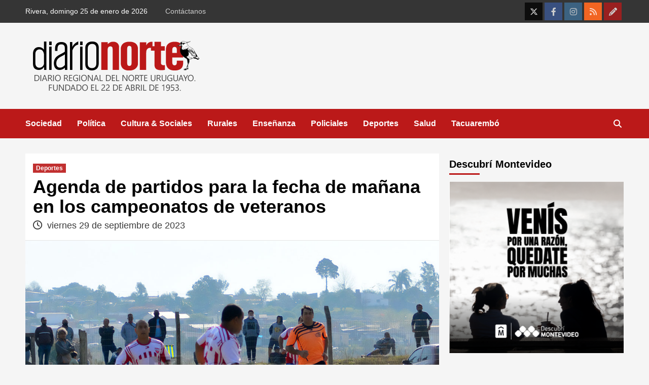

--- FILE ---
content_type: text/html; charset=UTF-8
request_url: https://diarionorte.com.uy/deportes/agenda-de-partidos-para-la-fecha-de-manana-en-los-campeonatos-de-veteranos-69225.html
body_size: 27666
content:
<!doctype html><html lang="es" itemscope itemtype="https://schema.org/BlogPosting"><head><script data-no-optimize="1">var litespeed_docref=sessionStorage.getItem("litespeed_docref");litespeed_docref&&(Object.defineProperty(document,"referrer",{get:function(){return litespeed_docref}}),sessionStorage.removeItem("litespeed_docref"));</script> <meta charset="UTF-8"><meta name="viewport" content="width=device-width, initial-scale=1"><link rel="profile" href="https://gmpg.org/xfn/11"><title>Agenda de partidos para la fecha de mañana en los campeonatos de veteranos &#8211; Diario NORTE</title><meta name='robots' content='max-image-preview:large' /><link rel='dns-prefetch' href='//www.googletagmanager.com' /><link rel='dns-prefetch' href='//fonts.googleapis.com' /><link rel='dns-prefetch' href='//use.fontawesome.com' /><link rel='dns-prefetch' href='//pagead2.googlesyndication.com' /><link rel='dns-prefetch' href='//fundingchoicesmessages.google.com' /><link rel="alternate" title="oEmbed (JSON)" type="application/json+oembed" href="https://diarionorte.com.uy/wp-json/oembed/1.0/embed?url=https%3A%2F%2Fdiarionorte.com.uy%2Fdeportes%2Fagenda-de-partidos-para-la-fecha-de-manana-en-los-campeonatos-de-veteranos-69225.html" /><link rel="alternate" title="oEmbed (XML)" type="text/xml+oembed" href="https://diarionorte.com.uy/wp-json/oembed/1.0/embed?url=https%3A%2F%2Fdiarionorte.com.uy%2Fdeportes%2Fagenda-de-partidos-para-la-fecha-de-manana-en-los-campeonatos-de-veteranos-69225.html&#038;format=xml" /><style id='wp-img-auto-sizes-contain-inline-css' type='text/css'>img:is([sizes=auto i],[sizes^="auto," i]){contain-intrinsic-size:3000px 1500px}
/*# sourceURL=wp-img-auto-sizes-contain-inline-css */</style><link data-optimized="2" rel="stylesheet" href="https://diarionorte.com.uy/wp-content/litespeed/css/63c8760a72dcbf9caeabb376b8bfee00.css?ver=a4804" /><style id='global-styles-inline-css' type='text/css'>:root{--wp--preset--aspect-ratio--square: 1;--wp--preset--aspect-ratio--4-3: 4/3;--wp--preset--aspect-ratio--3-4: 3/4;--wp--preset--aspect-ratio--3-2: 3/2;--wp--preset--aspect-ratio--2-3: 2/3;--wp--preset--aspect-ratio--16-9: 16/9;--wp--preset--aspect-ratio--9-16: 9/16;--wp--preset--color--black: #000000;--wp--preset--color--cyan-bluish-gray: #abb8c3;--wp--preset--color--white: #ffffff;--wp--preset--color--pale-pink: #f78da7;--wp--preset--color--vivid-red: #cf2e2e;--wp--preset--color--luminous-vivid-orange: #ff6900;--wp--preset--color--luminous-vivid-amber: #fcb900;--wp--preset--color--light-green-cyan: #7bdcb5;--wp--preset--color--vivid-green-cyan: #00d084;--wp--preset--color--pale-cyan-blue: #8ed1fc;--wp--preset--color--vivid-cyan-blue: #0693e3;--wp--preset--color--vivid-purple: #9b51e0;--wp--preset--gradient--vivid-cyan-blue-to-vivid-purple: linear-gradient(135deg,rgb(6,147,227) 0%,rgb(155,81,224) 100%);--wp--preset--gradient--light-green-cyan-to-vivid-green-cyan: linear-gradient(135deg,rgb(122,220,180) 0%,rgb(0,208,130) 100%);--wp--preset--gradient--luminous-vivid-amber-to-luminous-vivid-orange: linear-gradient(135deg,rgb(252,185,0) 0%,rgb(255,105,0) 100%);--wp--preset--gradient--luminous-vivid-orange-to-vivid-red: linear-gradient(135deg,rgb(255,105,0) 0%,rgb(207,46,46) 100%);--wp--preset--gradient--very-light-gray-to-cyan-bluish-gray: linear-gradient(135deg,rgb(238,238,238) 0%,rgb(169,184,195) 100%);--wp--preset--gradient--cool-to-warm-spectrum: linear-gradient(135deg,rgb(74,234,220) 0%,rgb(151,120,209) 20%,rgb(207,42,186) 40%,rgb(238,44,130) 60%,rgb(251,105,98) 80%,rgb(254,248,76) 100%);--wp--preset--gradient--blush-light-purple: linear-gradient(135deg,rgb(255,206,236) 0%,rgb(152,150,240) 100%);--wp--preset--gradient--blush-bordeaux: linear-gradient(135deg,rgb(254,205,165) 0%,rgb(254,45,45) 50%,rgb(107,0,62) 100%);--wp--preset--gradient--luminous-dusk: linear-gradient(135deg,rgb(255,203,112) 0%,rgb(199,81,192) 50%,rgb(65,88,208) 100%);--wp--preset--gradient--pale-ocean: linear-gradient(135deg,rgb(255,245,203) 0%,rgb(182,227,212) 50%,rgb(51,167,181) 100%);--wp--preset--gradient--electric-grass: linear-gradient(135deg,rgb(202,248,128) 0%,rgb(113,206,126) 100%);--wp--preset--gradient--midnight: linear-gradient(135deg,rgb(2,3,129) 0%,rgb(40,116,252) 100%);--wp--preset--font-size--small: 13px;--wp--preset--font-size--medium: 20px;--wp--preset--font-size--large: 36px;--wp--preset--font-size--x-large: 42px;--wp--preset--spacing--20: 0.44rem;--wp--preset--spacing--30: 0.67rem;--wp--preset--spacing--40: 1rem;--wp--preset--spacing--50: 1.5rem;--wp--preset--spacing--60: 2.25rem;--wp--preset--spacing--70: 3.38rem;--wp--preset--spacing--80: 5.06rem;--wp--preset--shadow--natural: 6px 6px 9px rgba(0, 0, 0, 0.2);--wp--preset--shadow--deep: 12px 12px 50px rgba(0, 0, 0, 0.4);--wp--preset--shadow--sharp: 6px 6px 0px rgba(0, 0, 0, 0.2);--wp--preset--shadow--outlined: 6px 6px 0px -3px rgb(255, 255, 255), 6px 6px rgb(0, 0, 0);--wp--preset--shadow--crisp: 6px 6px 0px rgb(0, 0, 0);}:where(.is-layout-flex){gap: 0.5em;}:where(.is-layout-grid){gap: 0.5em;}body .is-layout-flex{display: flex;}.is-layout-flex{flex-wrap: wrap;align-items: center;}.is-layout-flex > :is(*, div){margin: 0;}body .is-layout-grid{display: grid;}.is-layout-grid > :is(*, div){margin: 0;}:where(.wp-block-columns.is-layout-flex){gap: 2em;}:where(.wp-block-columns.is-layout-grid){gap: 2em;}:where(.wp-block-post-template.is-layout-flex){gap: 1.25em;}:where(.wp-block-post-template.is-layout-grid){gap: 1.25em;}.has-black-color{color: var(--wp--preset--color--black) !important;}.has-cyan-bluish-gray-color{color: var(--wp--preset--color--cyan-bluish-gray) !important;}.has-white-color{color: var(--wp--preset--color--white) !important;}.has-pale-pink-color{color: var(--wp--preset--color--pale-pink) !important;}.has-vivid-red-color{color: var(--wp--preset--color--vivid-red) !important;}.has-luminous-vivid-orange-color{color: var(--wp--preset--color--luminous-vivid-orange) !important;}.has-luminous-vivid-amber-color{color: var(--wp--preset--color--luminous-vivid-amber) !important;}.has-light-green-cyan-color{color: var(--wp--preset--color--light-green-cyan) !important;}.has-vivid-green-cyan-color{color: var(--wp--preset--color--vivid-green-cyan) !important;}.has-pale-cyan-blue-color{color: var(--wp--preset--color--pale-cyan-blue) !important;}.has-vivid-cyan-blue-color{color: var(--wp--preset--color--vivid-cyan-blue) !important;}.has-vivid-purple-color{color: var(--wp--preset--color--vivid-purple) !important;}.has-black-background-color{background-color: var(--wp--preset--color--black) !important;}.has-cyan-bluish-gray-background-color{background-color: var(--wp--preset--color--cyan-bluish-gray) !important;}.has-white-background-color{background-color: var(--wp--preset--color--white) !important;}.has-pale-pink-background-color{background-color: var(--wp--preset--color--pale-pink) !important;}.has-vivid-red-background-color{background-color: var(--wp--preset--color--vivid-red) !important;}.has-luminous-vivid-orange-background-color{background-color: var(--wp--preset--color--luminous-vivid-orange) !important;}.has-luminous-vivid-amber-background-color{background-color: var(--wp--preset--color--luminous-vivid-amber) !important;}.has-light-green-cyan-background-color{background-color: var(--wp--preset--color--light-green-cyan) !important;}.has-vivid-green-cyan-background-color{background-color: var(--wp--preset--color--vivid-green-cyan) !important;}.has-pale-cyan-blue-background-color{background-color: var(--wp--preset--color--pale-cyan-blue) !important;}.has-vivid-cyan-blue-background-color{background-color: var(--wp--preset--color--vivid-cyan-blue) !important;}.has-vivid-purple-background-color{background-color: var(--wp--preset--color--vivid-purple) !important;}.has-black-border-color{border-color: var(--wp--preset--color--black) !important;}.has-cyan-bluish-gray-border-color{border-color: var(--wp--preset--color--cyan-bluish-gray) !important;}.has-white-border-color{border-color: var(--wp--preset--color--white) !important;}.has-pale-pink-border-color{border-color: var(--wp--preset--color--pale-pink) !important;}.has-vivid-red-border-color{border-color: var(--wp--preset--color--vivid-red) !important;}.has-luminous-vivid-orange-border-color{border-color: var(--wp--preset--color--luminous-vivid-orange) !important;}.has-luminous-vivid-amber-border-color{border-color: var(--wp--preset--color--luminous-vivid-amber) !important;}.has-light-green-cyan-border-color{border-color: var(--wp--preset--color--light-green-cyan) !important;}.has-vivid-green-cyan-border-color{border-color: var(--wp--preset--color--vivid-green-cyan) !important;}.has-pale-cyan-blue-border-color{border-color: var(--wp--preset--color--pale-cyan-blue) !important;}.has-vivid-cyan-blue-border-color{border-color: var(--wp--preset--color--vivid-cyan-blue) !important;}.has-vivid-purple-border-color{border-color: var(--wp--preset--color--vivid-purple) !important;}.has-vivid-cyan-blue-to-vivid-purple-gradient-background{background: var(--wp--preset--gradient--vivid-cyan-blue-to-vivid-purple) !important;}.has-light-green-cyan-to-vivid-green-cyan-gradient-background{background: var(--wp--preset--gradient--light-green-cyan-to-vivid-green-cyan) !important;}.has-luminous-vivid-amber-to-luminous-vivid-orange-gradient-background{background: var(--wp--preset--gradient--luminous-vivid-amber-to-luminous-vivid-orange) !important;}.has-luminous-vivid-orange-to-vivid-red-gradient-background{background: var(--wp--preset--gradient--luminous-vivid-orange-to-vivid-red) !important;}.has-very-light-gray-to-cyan-bluish-gray-gradient-background{background: var(--wp--preset--gradient--very-light-gray-to-cyan-bluish-gray) !important;}.has-cool-to-warm-spectrum-gradient-background{background: var(--wp--preset--gradient--cool-to-warm-spectrum) !important;}.has-blush-light-purple-gradient-background{background: var(--wp--preset--gradient--blush-light-purple) !important;}.has-blush-bordeaux-gradient-background{background: var(--wp--preset--gradient--blush-bordeaux) !important;}.has-luminous-dusk-gradient-background{background: var(--wp--preset--gradient--luminous-dusk) !important;}.has-pale-ocean-gradient-background{background: var(--wp--preset--gradient--pale-ocean) !important;}.has-electric-grass-gradient-background{background: var(--wp--preset--gradient--electric-grass) !important;}.has-midnight-gradient-background{background: var(--wp--preset--gradient--midnight) !important;}.has-small-font-size{font-size: var(--wp--preset--font-size--small) !important;}.has-medium-font-size{font-size: var(--wp--preset--font-size--medium) !important;}.has-large-font-size{font-size: var(--wp--preset--font-size--large) !important;}.has-x-large-font-size{font-size: var(--wp--preset--font-size--x-large) !important;}
/*# sourceURL=global-styles-inline-css */</style><style id='classic-theme-styles-inline-css' type='text/css'>/*! This file is auto-generated */
.wp-block-button__link{color:#fff;background-color:#32373c;border-radius:9999px;box-shadow:none;text-decoration:none;padding:calc(.667em + 2px) calc(1.333em + 2px);font-size:1.125em}.wp-block-file__button{background:#32373c;color:#fff;text-decoration:none}
/*# sourceURL=/wp-includes/css/classic-themes.min.css */</style><style id='font-awesome-svg-styles-default-inline-css' type='text/css'>.svg-inline--fa {
  display: inline-block;
  height: 1em;
  overflow: visible;
  vertical-align: -.125em;
}
/*# sourceURL=font-awesome-svg-styles-default-inline-css */</style><style id='font-awesome-svg-styles-inline-css' type='text/css'>.wp-block-font-awesome-icon svg::before,
   .wp-rich-text-font-awesome-icon svg::before {content: unset;}
/*# sourceURL=font-awesome-svg-styles-inline-css */</style><link rel='stylesheet' id='font-awesome-official-css' href='https://use.fontawesome.com/releases/v6.4.2/css/all.css' type='text/css' media='all' integrity="sha384-blOohCVdhjmtROpu8+CfTnUWham9nkX7P7OZQMst+RUnhtoY/9qemFAkIKOYxDI3" crossorigin="anonymous" /><link rel='stylesheet' id='font-awesome-official-v4shim-css' href='https://use.fontawesome.com/releases/v6.4.2/css/v4-shims.css' type='text/css' media='all' integrity="sha384-IqMDcR2qh8kGcGdRrxwop5R2GiUY5h8aDR/LhYxPYiXh3sAAGGDkFvFqWgFvTsTd" crossorigin="anonymous" /> <script type="litespeed/javascript" data-src="https://diarionorte.com.uy/wp-includes/js/jquery/jquery.min.js" id="jquery-core-js"></script> <script id="responsive-lightbox-sanitizer-js-before" type="litespeed/javascript">window.RLG=window.RLG||{};window.RLG.sanitizeAllowedHosts=["youtube.com","www.youtube.com","youtu.be","vimeo.com","player.vimeo.com"]</script> <script id="responsive-lightbox-js-before" type="litespeed/javascript">var rlArgs={"script":"swipebox","selector":"lightbox","customEvents":"","activeGalleries":!0,"animation":!0,"hideCloseButtonOnMobile":!1,"removeBarsOnMobile":!1,"hideBars":!0,"hideBarsDelay":5000,"videoMaxWidth":1080,"useSVG":!0,"loopAtEnd":!1,"woocommerce_gallery":!1,"ajaxurl":"https:\/\/diarionorte.com.uy\/wp-admin\/admin-ajax.php","nonce":"cb087a2426","preview":!1,"postId":69225,"scriptExtension":!1}</script> 
 <script type="litespeed/javascript" data-src="https://www.googletagmanager.com/gtag/js?id=GT-P8RTRK5" id="google_gtagjs-js"></script> <script id="google_gtagjs-js-after" type="litespeed/javascript">window.dataLayer=window.dataLayer||[];function gtag(){dataLayer.push(arguments)}
gtag("set","linker",{"domains":["diarionorte.com.uy"]});gtag("js",new Date());gtag("set","developer_id.dZTNiMT",!0);gtag("config","GT-P8RTRK5")</script> <meta property="og:image" content="https://diarionorte.com.uy/wp-content/uploads/2020/08/partido_liga_amistad_senior_futbol_veteranos.jpg"><meta property="og:image:secure_url" content="https://diarionorte.com.uy/wp-content/uploads/2020/08/partido_liga_amistad_senior_futbol_veteranos.jpg"><meta property="og:image:width" content="1110"><meta property="og:image:height" content="712"><meta property="og:image:alt" content="partido_liga_amistad_senior_futbol_veteranos"><meta property="og:image:type" content="image/jpeg"><meta property="og:description" content="En la tarde de mañana, sábado, se jugará una nueva fecha en el marco de los torneos de la Liga de la Amistad “Osvaldo ‘Gotita’ Cross y ‘Bocha’ Dos Santos” de fútbol de veteranos, campeonato “Juan Correa”. En la Divisional B comienza la disputa de las Copas de Oro y de Plata. También se desarrollará..."><meta property="og:type" content="article"><meta property="og:locale" content="es"><meta property="og:site_name" content="Diario NORTE"><meta property="og:title" content="Agenda de partidos para la fecha de mañana en los campeonatos de veteranos"><meta property="og:url" content="https://diarionorte.com.uy/deportes/agenda-de-partidos-para-la-fecha-de-manana-en-los-campeonatos-de-veteranos-69225.html"><meta property="og:updated_time" content="2023-09-29T10:28:12-03:00"><meta property="article:tag" content="Fútbol de veteranos"><meta property="article:published_time" content="2023-09-29T05:02:31+00:00"><meta property="article:modified_time" content="2023-09-29T13:28:12+00:00"><meta property="article:section" content="Deportes"><meta property="article:author:username" content="Diario NORTE"><meta property="twitter:partner" content="ogwp"><meta property="twitter:card" content="summary_large_image"><meta property="twitter:image" content="https://diarionorte.com.uy/wp-content/uploads/2020/08/partido_liga_amistad_senior_futbol_veteranos.jpg"><meta property="twitter:image:alt" content="partido_liga_amistad_senior_futbol_veteranos"><meta property="twitter:title" content="Agenda de partidos para la fecha de mañana en los campeonatos de veteranos"><meta property="twitter:description" content="En la tarde de mañana, sábado, se jugará una nueva fecha en el marco de los torneos de la Liga de la Amistad “Osvaldo ‘Gotita’ Cross y ‘Bocha’ Dos Santos” de fútbol de veteranos, campeonato “Juan..."><meta property="twitter:url" content="https://diarionorte.com.uy/deportes/agenda-de-partidos-para-la-fecha-de-manana-en-los-campeonatos-de-veteranos-69225.html"><meta property="twitter:label1" content="Reading time"><meta property="twitter:data1" content="2 minutes"><meta itemprop="image" content="https://diarionorte.com.uy/wp-content/uploads/2020/08/partido_liga_amistad_senior_futbol_veteranos.jpg"><meta itemprop="name" content="Agenda de partidos para la fecha de mañana en los campeonatos de veteranos"><meta itemprop="description" content="En la tarde de mañana, sábado, se jugará una nueva fecha en el marco de los torneos de la Liga de la Amistad “Osvaldo ‘Gotita’ Cross y ‘Bocha’ Dos Santos” de fútbol de veteranos, campeonato “Juan Correa”. En la Divisional B comienza la disputa de las Copas de Oro y de Plata. También se desarrollará..."><meta itemprop="datePublished" content="2023-09-29"><meta itemprop="dateModified" content="2023-09-29T13:28:12+00:00"><meta property="profile:username" content="Diario NORTE"><link rel="https://api.w.org/" href="https://diarionorte.com.uy/wp-json/" /><link rel="alternate" title="JSON" type="application/json" href="https://diarionorte.com.uy/wp-json/wp/v2/posts/69225" /><link rel="EditURI" type="application/rsd+xml" title="RSD" href="https://diarionorte.com.uy/xmlrpc.php?rsd" /><meta name="generator" content="WordPress 6.9" /><link rel="canonical" href="https://diarionorte.com.uy/deportes/agenda-de-partidos-para-la-fecha-de-manana-en-los-campeonatos-de-veteranos-69225.html" /><link rel='shortlink' href='https://diarionorte.com.uy/?p=69225' /><meta name="generator" content="Site Kit by Google 1.170.0" /><meta name="google-adsense-platform-account" content="ca-host-pub-2644536267352236"><meta name="google-adsense-platform-domain" content="sitekit.withgoogle.com">
<style type="text/css">.recentcomments a{display:inline !important;padding:0 !important;margin:0 !important;}</style><style type="text/css">.site-title,
            .site-description {
                position: absolute;
                clip: rect(1px, 1px, 1px, 1px);
                display: none;
            }

                    @media (min-width: 768px){
            .elementor-default .elementor-section.elementor-section-full_width > .elementor-container,
            .elementor-page .elementor-section.elementor-section-full_width > .elementor-container,
            .elementor-default .elementor-section.elementor-section-boxed > .elementor-container,
            .elementor-page .elementor-section.elementor-section-boxed > .elementor-container {
                max-width: 730px;
            }
        }
        @media (min-width: 992px){
            .elementor-default .elementor-section.elementor-section-full_width > .elementor-container,
            .elementor-page .elementor-section.elementor-section-full_width > .elementor-container,
            .elementor-default .elementor-section.elementor-section-boxed > .elementor-container,
            .elementor-page .elementor-section.elementor-section-boxed > .elementor-container {
                max-width: 950px;
            }
        }
        @media only screen and (min-width: 1401px){
            .elementor-default .elementor-section.elementor-section-full_width > .elementor-container,
            .elementor-page .elementor-section.elementor-section-full_width > .elementor-container,
            .elementor-default .elementor-section.elementor-section-boxed > .elementor-container,
            .elementor-page .elementor-section.elementor-section-boxed > .elementor-container {
                max-width: 1180px;
            }
        }
        @media only screen and (min-width: 1200px) and (max-width: 1400px){
            .elementor-default .elementor-section.elementor-section-full_width > .elementor-container,
            .elementor-page .elementor-section.elementor-section-full_width > .elementor-container,
            .elementor-default .elementor-section.elementor-section-boxed > .elementor-container,
            .elementor-page .elementor-section.elementor-section-boxed > .elementor-container {
                max-width: 1160px;
            }
        }
        @media (min-width: 1680px){
            .elementor-default .elementor-section.elementor-section-full_width > .elementor-container,
            .elementor-page .elementor-section.elementor-section-full_width > .elementor-container,
            .elementor-default .elementor-section.elementor-section-boxed > .elementor-container,
            .elementor-page .elementor-section.elementor-section-boxed > .elementor-container {
                max-width: 1580px;
            }
        }
        
        .align-content-left .elementor-section-stretched,
        .align-content-right .elementor-section-stretched {
            max-width: 100%;
            left: 0 !important;
        }</style> <script type="litespeed/javascript" data-src="https://pagead2.googlesyndication.com/pagead/js/adsbygoogle.js?client=ca-pub-6674234538028670&amp;host=ca-host-pub-2644536267352236" crossorigin="anonymous"></script>  <script type="litespeed/javascript" data-src="https://fundingchoicesmessages.google.com/i/pub-6674234538028670?ers=1" nonce="TFSfL1nWXQ2IDxnWIVNlUQ"></script><script nonce="TFSfL1nWXQ2IDxnWIVNlUQ" type="litespeed/javascript">(function(){function signalGooglefcPresent(){if(!window.frames.googlefcPresent){if(document.body){const iframe=document.createElement('iframe');iframe.style='width: 0; height: 0; border: none; z-index: -1000; left: -1000px; top: -1000px;';iframe.style.display='none';iframe.name='googlefcPresent';document.body.appendChild(iframe)}else{setTimeout(signalGooglefcPresent,0)}}}signalGooglefcPresent()})()</script>  <script type="litespeed/javascript">(function(){'use strict';function aa(a){var b=0;return function(){return b<a.length?{done:!1,value:a[b++]}:{done:!0}}}var ba="function"==typeof Object.defineProperties?Object.defineProperty:function(a,b,c){if(a==Array.prototype||a==Object.prototype)return a;a[b]=c.value;return a};function ea(a){a=["object"==typeof globalThis&&globalThis,a,"object"==typeof window&&window,"object"==typeof self&&self,"object"==typeof global&&global];for(var b=0;b<a.length;++b){var c=a[b];if(c&&c.Math==Math)return c}throw Error("Cannot find global object");}var fa=ea(this);function ha(a,b){if(b)a:{var c=fa;a=a.split(".");for(var d=0;d<a.length-1;d++){var e=a[d];if(!(e in c))break a;c=c[e]}a=a[a.length-1];d=c[a];b=b(d);b!=d&&null!=b&&ba(c,a,{configurable:!0,writable:!0,value:b})}}
var ia="function"==typeof Object.create?Object.create:function(a){function b(){}b.prototype=a;return new b},l;if("function"==typeof Object.setPrototypeOf)l=Object.setPrototypeOf;else{var m;a:{var ja={a:!0},ka={};try{ka.__proto__=ja;m=ka.a;break a}catch(a){}m=!1}l=m?function(a,b){a.__proto__=b;if(a.__proto__!==b)throw new TypeError(a+" is not extensible");return a}:null}var la=l;function n(a,b){a.prototype=ia(b.prototype);a.prototype.constructor=a;if(la)la(a,b);else for(var c in b)if("prototype"!=c)if(Object.defineProperties){var d=Object.getOwnPropertyDescriptor(b,c);d&&Object.defineProperty(a,c,d)}else a[c]=b[c];a.A=b.prototype}function ma(){for(var a=Number(this),b=[],c=a;c<arguments.length;c++)b[c-a]=arguments[c];return b}
var na="function"==typeof Object.assign?Object.assign:function(a,b){for(var c=1;c<arguments.length;c++){var d=arguments[c];if(d)for(var e in d)Object.prototype.hasOwnProperty.call(d,e)&&(a[e]=d[e])}return a};ha("Object.assign",function(a){return a||na});var p=this||self;function q(a){return a};var t,u;a:{for(var oa=["CLOSURE_FLAGS"],v=p,x=0;x<oa.length;x++)if(v=v[oa[x]],null==v){u=null;break a}u=v}var pa=u&&u[610401301];t=null!=pa?pa:!1;var z,qa=p.navigator;z=qa?qa.userAgentData||null:null;function A(a){return t?z?z.brands.some(function(b){return(b=b.brand)&&-1!=b.indexOf(a)}):!1:!1}function B(a){var b;a:{if(b=p.navigator)if(b=b.userAgent)break a;b=""}return-1!=b.indexOf(a)};function C(){return t?!!z&&0<z.brands.length:!1}function D(){return C()?A("Chromium"):(B("Chrome")||B("CriOS"))&&!(C()?0:B("Edge"))||B("Silk")};var ra=C()?!1:B("Trident")||B("MSIE");!B("Android")||D();D();B("Safari")&&(D()||(C()?0:B("Coast"))||(C()?0:B("Opera"))||(C()?0:B("Edge"))||(C()?A("Microsoft Edge"):B("Edg/"))||C()&&A("Opera"));var sa={},E=null;var ta="undefined"!==typeof Uint8Array,ua=!ra&&"function"===typeof btoa;var F="function"===typeof Symbol&&"symbol"===typeof Symbol()?Symbol():void 0,G=F?function(a,b){a[F]|=b}:function(a,b){void 0!==a.g?a.g|=b:Object.defineProperties(a,{g:{value:b,configurable:!0,writable:!0,enumerable:!1}})};function va(a){var b=H(a);1!==(b&1)&&(Object.isFrozen(a)&&(a=Array.prototype.slice.call(a)),I(a,b|1))}
var H=F?function(a){return a[F]|0}:function(a){return a.g|0},J=F?function(a){return a[F]}:function(a){return a.g},I=F?function(a,b){a[F]=b}:function(a,b){void 0!==a.g?a.g=b:Object.defineProperties(a,{g:{value:b,configurable:!0,writable:!0,enumerable:!1}})};function wa(){var a=[];G(a,1);return a}function xa(a,b){I(b,(a|0)&-99)}function K(a,b){I(b,(a|34)&-73)}function L(a){a=a>>11&1023;return 0===a?536870912:a};var M={};function N(a){return null!==a&&"object"===typeof a&&!Array.isArray(a)&&a.constructor===Object}var O,ya=[];I(ya,39);O=Object.freeze(ya);var P;function Q(a,b){P=b;a=new a(b);P=void 0;return a}
function R(a,b,c){null==a&&(a=P);P=void 0;if(null==a){var d=96;c?(a=[c],d|=512):a=[];b&&(d=d&-2095105|(b&1023)<<11)}else{if(!Array.isArray(a))throw Error();d=H(a);if(d&64)return a;d|=64;if(c&&(d|=512,c!==a[0]))throw Error();a:{c=a;var e=c.length;if(e){var f=e-1,g=c[f];if(N(g)){d|=256;b=(d>>9&1)-1;e=f-b;1024<=e&&(za(c,b,g),e=1023);d=d&-2095105|(e&1023)<<11;break a}}b&&(g=(d>>9&1)-1,b=Math.max(b,e-g),1024<b&&(za(c,g,{}),d|=256,b=1023),d=d&-2095105|(b&1023)<<11)}}I(a,d);return a}
function za(a,b,c){for(var d=1023+b,e=a.length,f=d;f<e;f++){var g=a[f];null!=g&&g!==c&&(c[f-b]=g)}a.length=d+1;a[d]=c};function Aa(a){switch(typeof a){case "number":return isFinite(a)?a:String(a);case "boolean":return a?1:0;case "object":if(a&&!Array.isArray(a)&&ta&&null!=a&&a instanceof Uint8Array){if(ua){for(var b="",c=0,d=a.length-10240;c<d;)b+=String.fromCharCode.apply(null,a.subarray(c,c+=10240));b+=String.fromCharCode.apply(null,c?a.subarray(c):a);a=btoa(b)}else{void 0===b&&(b=0);if(!E){E={};c="ABCDEFGHIJKLMNOPQRSTUVWXYZabcdefghijklmnopqrstuvwxyz0123456789".split("");d=["+/=","+/","-_=","-_.","-_"];for(var e=0;5>e;e++){var f=c.concat(d[e].split(""));sa[e]=f;for(var g=0;g<f.length;g++){var h=f[g];void 0===E[h]&&(E[h]=g)}}}b=sa[b];c=Array(Math.floor(a.length/3));d=b[64]||"";for(e=f=0;f<a.length-2;f+=3){var k=a[f],w=a[f+1];h=a[f+2];g=b[k>>2];k=b[(k&3)<<4|w>>4];w=b[(w&15)<<2|h>>6];h=b[h&63];c[e++]=g+k+w+h}g=0;h=d;switch(a.length-f){case 2:g=a[f+1],h=b[(g&15)<<2]||d;case 1:a=a[f],c[e]=b[a>>2]+b[(a&3)<<4|g>>4]+h+d}a=c.join("")}return a}}return a};function Ba(a,b,c){a=Array.prototype.slice.call(a);var d=a.length,e=b&256?a[d-1]:void 0;d+=e?-1:0;for(b=b&512?1:0;b<d;b++)a[b]=c(a[b]);if(e){b=a[b]={};for(var f in e)Object.prototype.hasOwnProperty.call(e,f)&&(b[f]=c(e[f]))}return a}function Da(a,b,c,d,e,f){if(null!=a){if(Array.isArray(a))a=e&&0==a.length&&H(a)&1?void 0:f&&H(a)&2?a:Ea(a,b,c,void 0!==d,e,f);else if(N(a)){var g={},h;for(h in a)Object.prototype.hasOwnProperty.call(a,h)&&(g[h]=Da(a[h],b,c,d,e,f));a=g}else a=b(a,d);return a}}
function Ea(a,b,c,d,e,f){var g=d||c?H(a):0;d=d?!!(g&32):void 0;a=Array.prototype.slice.call(a);for(var h=0;h<a.length;h++)a[h]=Da(a[h],b,c,d,e,f);c&&c(g,a);return a}function Fa(a){return a.s===M?a.toJSON():Aa(a)};function Ga(a,b,c){c=void 0===c?K:c;if(null!=a){if(ta&&a instanceof Uint8Array)return b?a:new Uint8Array(a);if(Array.isArray(a)){var d=H(a);if(d&2)return a;if(b&&!(d&64)&&(d&32||0===d))return I(a,d|34),a;a=Ea(a,Ga,d&4?K:c,!0,!1,!0);b=H(a);b&4&&b&2&&Object.freeze(a);return a}a.s===M&&(b=a.h,c=J(b),a=c&2?a:Q(a.constructor,Ha(b,c,!0)));return a}}function Ha(a,b,c){var d=c||b&2?K:xa,e=!!(b&32);a=Ba(a,b,function(f){return Ga(f,e,d)});G(a,32|(c?2:0));return a};function Ia(a,b){a=a.h;return Ja(a,J(a),b)}function Ja(a,b,c,d){if(-1===c)return null;if(c>=L(b)){if(b&256)return a[a.length-1][c]}else{var e=a.length;if(d&&b&256&&(d=a[e-1][c],null!=d))return d;b=c+((b>>9&1)-1);if(b<e)return a[b]}}function Ka(a,b,c,d,e){var f=L(b);if(c>=f||e){e=b;if(b&256)f=a[a.length-1];else{if(null==d)return;f=a[f+((b>>9&1)-1)]={};e|=256}f[c]=d;e&=-1025;e!==b&&I(a,e)}else a[c+((b>>9&1)-1)]=d,b&256&&(d=a[a.length-1],c in d&&delete d[c]),b&1024&&I(a,b&-1025)}
function La(a,b){var c=Ma;var d=void 0===d?!1:d;var e=a.h;var f=J(e),g=Ja(e,f,b,d);var h=!1;if(null==g||"object"!==typeof g||(h=Array.isArray(g))||g.s!==M)if(h){var k=h=H(g);0===k&&(k|=f&32);k|=f&2;k!==h&&I(g,k);c=new c(g)}else c=void 0;else c=g;c!==g&&null!=c&&Ka(e,f,b,c,d);e=c;if(null==e)return e;a=a.h;f=J(a);f&2||(g=e,c=g.h,h=J(c),g=h&2?Q(g.constructor,Ha(c,h,!1)):g,g!==e&&(e=g,Ka(a,f,b,e,d)));return e}function Na(a,b){a=Ia(a,b);return null==a||"string"===typeof a?a:void 0}
function Oa(a,b){a=Ia(a,b);return null!=a?a:0}function S(a,b){a=Na(a,b);return null!=a?a:""};function T(a,b,c){this.h=R(a,b,c)}T.prototype.toJSON=function(){var a=Ea(this.h,Fa,void 0,void 0,!1,!1);return Pa(this,a,!0)};T.prototype.s=M;T.prototype.toString=function(){return Pa(this,this.h,!1).toString()};function Pa(a,b,c){var d=a.constructor.v,e=L(J(c?a.h:b)),f=!1;if(d){if(!c){b=Array.prototype.slice.call(b);var g;if(b.length&&N(g=b[b.length-1]))for(f=0;f<d.length;f++)if(d[f]>=e){Object.assign(b[b.length-1]={},g);break}f=!0}e=b;c=!c;g=J(a.h);a=L(g);g=(g>>9&1)-1;for(var h,k,w=0;w<d.length;w++)if(k=d[w],k<a){k+=g;var r=e[k];null==r?e[k]=c?O:wa():c&&r!==O&&va(r)}else h||(r=void 0,e.length&&N(r=e[e.length-1])?h=r:e.push(h={})),r=h[k],null==h[k]?h[k]=c?O:wa():c&&r!==O&&va(r)}d=b.length;if(!d)return b;var Ca;if(N(h=b[d-1])){a:{var y=h;e={};c=!1;for(var ca in y)Object.prototype.hasOwnProperty.call(y,ca)&&(a=y[ca],Array.isArray(a)&&a!=a&&(c=!0),null!=a?e[ca]=a:c=!0);if(c){for(var rb in e){y=e;break a}y=null}}y!=h&&(Ca=!0);d--}for(;0<d;d--){h=b[d-1];if(null!=h)break;var cb=!0}if(!Ca&&!cb)return b;var da;f?da=b:da=Array.prototype.slice.call(b,0,d);b=da;f&&(b.length=d);y&&b.push(y);return b};function Qa(a){return function(b){if(null==b||""==b)b=new a;else{b=JSON.parse(b);if(!Array.isArray(b))throw Error(void 0);G(b,32);b=Q(a,b)}return b}};function Ra(a){this.h=R(a)}n(Ra,T);var Sa=Qa(Ra);var U;function V(a){this.g=a}V.prototype.toString=function(){return this.g+""};var Ta={};function Ua(){return Math.floor(2147483648*Math.random()).toString(36)+Math.abs(Math.floor(2147483648*Math.random())^Date.now()).toString(36)};function Va(a,b){b=String(b);"application/xhtml+xml"===a.contentType&&(b=b.toLowerCase());return a.createElement(b)}function Wa(a){this.g=a||p.document||document}Wa.prototype.appendChild=function(a,b){a.appendChild(b)};function Xa(a,b){a.src=b instanceof V&&b.constructor===V?b.g:"type_error:TrustedResourceUrl";var c,d;(c=(b=null==(d=(c=(a.ownerDocument&&a.ownerDocument.defaultView||window).document).querySelector)?void 0:d.call(c,"script[nonce]"))?b.nonce||b.getAttribute("nonce")||"":"")&&a.setAttribute("nonce",c)};function Ya(a){a=void 0===a?document:a;return a.createElement("script")};function Za(a,b,c,d,e,f){try{var g=a.g,h=Ya(g);h.async=!0;Xa(h,b);g.head.appendChild(h);h.addEventListener("load",function(){e();d&&g.head.removeChild(h)});h.addEventListener("error",function(){0<c?Za(a,b,c-1,d,e,f):(d&&g.head.removeChild(h),f())})}catch(k){f()}};var $a=p.atob("aHR0cHM6Ly93d3cuZ3N0YXRpYy5jb20vaW1hZ2VzL2ljb25zL21hdGVyaWFsL3N5c3RlbS8xeC93YXJuaW5nX2FtYmVyXzI0ZHAucG5n"),ab=p.atob("WW91IGFyZSBzZWVpbmcgdGhpcyBtZXNzYWdlIGJlY2F1c2UgYWQgb3Igc2NyaXB0IGJsb2NraW5nIHNvZnR3YXJlIGlzIGludGVyZmVyaW5nIHdpdGggdGhpcyBwYWdlLg=="),bb=p.atob("RGlzYWJsZSBhbnkgYWQgb3Igc2NyaXB0IGJsb2NraW5nIHNvZnR3YXJlLCB0aGVuIHJlbG9hZCB0aGlzIHBhZ2Uu");function db(a,b,c){this.i=a;this.l=new Wa(this.i);this.g=null;this.j=[];this.m=!1;this.u=b;this.o=c}
function eb(a){if(a.i.body&&!a.m){var b=function(){fb(a);p.setTimeout(function(){return gb(a,3)},50)};Za(a.l,a.u,2,!0,function(){p[a.o]||b()},b);a.m=!0}}
function fb(a){for(var b=W(1,5),c=0;c<b;c++){var d=X(a);a.i.body.appendChild(d);a.j.push(d)}b=X(a);b.style.bottom="0";b.style.left="0";b.style.position="fixed";b.style.width=W(100,110).toString()+"%";b.style.zIndex=W(2147483544,2147483644).toString();b.style["background-color"]=hb(249,259,242,252,219,229);b.style["box-shadow"]="0 0 12px #888";b.style.color=hb(0,10,0,10,0,10);b.style.display="flex";b.style["justify-content"]="center";b.style["font-family"]="Roboto, Arial";c=X(a);c.style.width=W(80,85).toString()+"%";c.style.maxWidth=W(750,775).toString()+"px";c.style.margin="24px";c.style.display="flex";c.style["align-items"]="flex-start";c.style["justify-content"]="center";d=Va(a.l.g,"IMG");d.className=Ua();d.src=$a;d.alt="Warning icon";d.style.height="24px";d.style.width="24px";d.style["padding-right"]="16px";var e=X(a),f=X(a);f.style["font-weight"]="bold";f.textContent=ab;var g=X(a);g.textContent=bb;Y(a,e,f);Y(a,e,g);Y(a,c,d);Y(a,c,e);Y(a,b,c);a.g=b;a.i.body.appendChild(a.g);b=W(1,5);for(c=0;c<b;c++)d=X(a),a.i.body.appendChild(d),a.j.push(d)}function Y(a,b,c){for(var d=W(1,5),e=0;e<d;e++){var f=X(a);b.appendChild(f)}b.appendChild(c);c=W(1,5);for(d=0;d<c;d++)e=X(a),b.appendChild(e)}function W(a,b){return Math.floor(a+Math.random()*(b-a))}function hb(a,b,c,d,e,f){return"rgb("+W(Math.max(a,0),Math.min(b,255)).toString()+","+W(Math.max(c,0),Math.min(d,255)).toString()+","+W(Math.max(e,0),Math.min(f,255)).toString()+")"}function X(a){a=Va(a.l.g,"DIV");a.className=Ua();return a}
function gb(a,b){0>=b||null!=a.g&&0!=a.g.offsetHeight&&0!=a.g.offsetWidth||(ib(a),fb(a),p.setTimeout(function(){return gb(a,b-1)},50))}
function ib(a){var b=a.j;var c="undefined"!=typeof Symbol&&Symbol.iterator&&b[Symbol.iterator];if(c)b=c.call(b);else if("number"==typeof b.length)b={next:aa(b)};else throw Error(String(b)+" is not an iterable or ArrayLike");for(c=b.next();!c.done;c=b.next())(c=c.value)&&c.parentNode&&c.parentNode.removeChild(c);a.j=[];(b=a.g)&&b.parentNode&&b.parentNode.removeChild(b);a.g=null};function jb(a,b,c,d,e){function f(k){document.body?g(document.body):0<k?p.setTimeout(function(){f(k-1)},e):b()}function g(k){k.appendChild(h);p.setTimeout(function(){h?(0!==h.offsetHeight&&0!==h.offsetWidth?b():a(),h.parentNode&&h.parentNode.removeChild(h)):a()},d)}var h=kb(c);f(3)}function kb(a){var b=document.createElement("div");b.className=a;b.style.width="1px";b.style.height="1px";b.style.position="absolute";b.style.left="-10000px";b.style.top="-10000px";b.style.zIndex="-10000";return b};function Ma(a){this.h=R(a)}n(Ma,T);function lb(a){this.h=R(a)}n(lb,T);var mb=Qa(lb);function nb(a){a=Na(a,4)||"";if(void 0===U){var b=null;var c=p.trustedTypes;if(c&&c.createPolicy){try{b=c.createPolicy("goog#html",{createHTML:q,createScript:q,createScriptURL:q})}catch(d){p.console&&p.console.error(d.message)}U=b}else U=b}a=(b=U)?b.createScriptURL(a):a;return new V(a,Ta)};function ob(a,b){this.m=a;this.o=new Wa(a.document);this.g=b;this.j=S(this.g,1);this.u=nb(La(this.g,2));this.i=!1;b=nb(La(this.g,13));this.l=new db(a.document,b,S(this.g,12))}ob.prototype.start=function(){pb(this)};function pb(a){qb(a);Za(a.o,a.u,3,!1,function(){a:{var b=a.j;var c=p.btoa(b);if(c=p[c]){try{var d=Sa(p.atob(c))}catch(e){b=!1;break a}b=b===Na(d,1)}else b=!1}b?Z(a,S(a.g,14)):(Z(a,S(a.g,8)),eb(a.l))},function(){jb(function(){Z(a,S(a.g,7));eb(a.l)},function(){return Z(a,S(a.g,6))},S(a.g,9),Oa(a.g,10),Oa(a.g,11))})}function Z(a,b){a.i||(a.i=!0,a=new a.m.XMLHttpRequest,a.open("GET",b,!0),a.send())}function qb(a){var b=p.btoa(a.j);a.m[b]&&Z(a,S(a.g,5))};(function(a,b){p[a]=function(){var c=ma.apply(0,arguments);p[a]=function(){};b.apply(null,c)}})("__h82AlnkH6D91__",function(a){"function"===typeof window.atob&&(new ob(window,mb(window.atob(a)))).start()})}).call(this);window.__h82AlnkH6D91__("[base64]/[base64]/[base64]/[base64]")</script> <style type="text/css" id="wp-custom-css">footer .secondary-footer {
	display: none;
}

footer .site-info {
	font-size: 80%;
}

.social-navigation ul a[href*="//www.diarionorte.com.uy/contactanos"]::after, .social-widget-menu ul a[href*="//www.diarionorte.com.uy/contactanos"]::before {
	content: '\f040' !important;
	font: var(--fa-font-solid);
}

.social-navigation ul a[href*="//www.diarionorte.com.uy/feed"]::after, .social-widget-menu ul a[href*="//www.diarionorte.com.uy/feed"]::before {
	content: '\f09e' !important;
	font: var(--fa-font-solid);
}

.social-navigation ul li.feed, .social-navigation ul li.feed a {
	background: #f26522;
}

.em-author-details ul li a[href*="x.com"],
.social-widget-menu ul li a[href*="x.com"],
.social-navigation ul li a[href*="x.com"]
{background: #000;}

.social-navigation ul a[href*="x.com"]:after,
.social-widget-menu ul a[href*="x.com"]:before {
    content: "\e61b";
}

.moreinfo {
	border: 1px solid rgba(0,0,0,0.35);
	background-color: rgba(0,0,0,0.05);
	padding: 8px;
}
.moreinfo img.emoji { margin-right: 4px !important; }
.moreinfo b { margin-left: 4px !important; }

.article-title {
  line-height: 1.15;
}

/* Espaciado publicidad Adsense */
.adsbygoogle {
	margin-bottom: 8px;
}

.google-auto-placed {
	margin-top: 16px;
	margin-bottom: 16px;
}

/* Espaciado contenedor galería */
.rl-gallery-container {
	margin-bottom: 12px;
}

/* Ícono Gogle AMP */
.fa-bolt::before, .fa-zap::before {
	content: url("[data-uri]");
	width: 16px;
	display: inline-block;
	height: 16px;
	position: relative;
	top: -1px;
	vertical-align: middle;
	left: 4px;
}



/* Cotización - START */
div.cotizacion table img {
	position: relative;
	top: -2px;
}

div.cotizacion table tr:nth-child(odd) td {
	background-color: lightgray;
}

div.cotizacion table tr:nth-child(1) td {
	background-color: darkgray;
	color: #EFEFEF;
}
/* Cotización - END */



.ad-cabezal {
	min-height: 100px;
}

article .entry-content h4 {
	font-size: 18px;
	font-family: 'Lato', sans-serif !important;
	line-height: 1.4em;
	border-bottom: 1px solid #bb1919;
	padding-bottom: 4px;
	margin-top: 24px;
}

.easy-table td, th {
  border-color: lightgray !important;
}

.easy-table { border-top: 1px solid #dddddd; background: transparent url("/images/fondo_tabla.png") center no-repeat; }

.easy-table tfoot th { border-bottom: solid 1px lightgray; }

.entry-content .google-auto-placed.ap_container {
	margin-top: 16px;
}

/* Lista de últimos Comentarios en portada */
#recentcomments .recentcomments .comment-author-link { font-style: italic; }

#recentcomments .recentcomments a::before { content: "“"; }

#recentcomments .recentcomments a::after { content: "”"; }

/* Comentarios - START */
ol.comment-list li.comment {
	border: 1px solid lightgray;
	padding: 16px 8px 0;
	margin-bottom: 12px;
}

li.comment-author-administrador b.fn::after {
	content: "\f058" !important;
	margin: 0 12px 0 4px;
	color: #009fff;
	font-family: "Font Awesome 5 Free";
}
/* Comentarios - END */


/* Calendario */
#wp-calendar {
    width: 70%;
    margin: auto;
}

.wp-calendar-nav {
    width: 70%;
    margin: auto;
}

#wp-calendar thead th {
	text-align: center;
	border: 1px solid #555 !important;
	background-color: #333;
}

.metaslider .flex-control-nav {
  bottom: -40px !important;
  line-height: 12px !important;
}

div.cita {
	padding-left: 16px;
	border-left: 4px solid #bb1919;
	margin-bottom: 10px;
}

ins.adsbygoogle[data-ad-status="unfilled"] {
    display: none !important;
}

.values:nth-child(7):before {
    content: "Unidad Indexada";
    font-weight: bold;
}

.values:nth-child(8):before {
    content: "Unidad Reajustable";
    font-weight: bold;
}</style><meta property="fb:app_id" content="188776207826735"></head><body class="wp-singular post-template-default single single-post postid-69225 single-format-standard wp-custom-logo wp-embed-responsive wp-theme-covernews wp-child-theme-covernews-child metaslider-plugin default-content-layout default single-content-mode-default header-image-default align-content-left"><div id="page" class="site">
<a class="skip-link screen-reader-text" href="#content">Saltar al contenido</a><div class="header-layout-1"><div class="top-masthead"><div class="container"><div class="row"><div class="col-xs-12 col-sm-12 col-md-8 device-center">
<span class="topbar-date">
Rivera, domingo 25 de enero de 2026                                    </span><div class="top-navigation"><ul id="top-menu" class="menu"><li id="menu-item-19621" class="menu-item menu-item-type-post_type menu-item-object-page menu-item-19621"><a href="https://diarionorte.com.uy/contactanos">Contáctanos</a></li></ul></div></div><div class="col-xs-12 col-sm-12 col-md-4 pull-right"><div class="social-navigation"><ul id="social-menu" class="menu"><li id="menu-item-46610" class="menu-item menu-item-type-custom menu-item-object-custom menu-item-46610"><a href="//x.com/Diario_NORTE"><span class="screen-reader-text">X</span></a></li><li id="menu-item-46611" class="menu-item menu-item-type-custom menu-item-object-custom menu-item-46611"><a href="//es.facebook.com/diario.norteUY"><span class="screen-reader-text">Facebook</span></a></li><li id="menu-item-75987" class="menu-item menu-item-type-custom menu-item-object-custom menu-item-75987"><a href="//www.instagram.com/diario.norte"><span class="screen-reader-text">Instagram</span></a></li><li id="menu-item-46617" class="feed menu-item menu-item-type-custom menu-item-object-custom menu-item-46617"><a href="//www.diarionorte.com.uy/feed"><span class="screen-reader-text">RSS</span></a></li><li id="menu-item-46618" class="menu-item menu-item-type-custom menu-item-object-custom menu-item-46618"><a href="//www.diarionorte.com.uy/contactanos"><span class="screen-reader-text">Contáctanos</span></a></li></ul></div></div></div></div></div><header id="masthead" class="site-header"><div class="masthead-banner "
data-background=""><div class="container"><div class="row"><div class="col-md-4"><div class="site-branding">
<a href="https://diarionorte.com.uy/" class="custom-logo-link" rel="home"><img data-lazyloaded="1" src="[data-uri]" width="354" height="110" data-src="https://diarionorte.com.uy/wp-content/uploads/2022/04/norte_logo.png" class="custom-logo" alt="Diario NORTE" decoding="async" data-srcset="https://diarionorte.com.uy/wp-content/uploads/2022/04/norte_logo.png 354w, https://diarionorte.com.uy/wp-content/uploads/2022/04/norte_logo-120x37.png 120w" data-sizes="(max-width: 354px) 100vw, 354px" /></a><p class="site-title font-family-1">
<a href="https://diarionorte.com.uy/"
rel="home">Diario NORTE</a></p><p class="site-description">Diario regional del norte uruguayo. Fundado el 22 de abril de 1953.</p></div></div><div class="col-md-8"><div class = "ad-cabezal"><div class="textwidget custom-html-widget"><style>.ancho_cabezal { width: 320px; height: 100px; }
@media(min-width: 500px) { .ancho_cabezal { width: 468px; height: 60px; } }
@media(min-width: 800px) { .ancho_cabezal { width: 728px; height: 90px; } }</style> <script type="litespeed/javascript" data-src="https://pagead2.googlesyndication.com/pagead/js/adsbygoogle.js?client=ca-pub-6674234538028670"
     crossorigin="anonymous"></script> 
<ins class="adsbygoogle ancho_cabezal"
style="display:block"
data-ad-client="ca-pub-6674234538028670"
data-ad-slot="5195748345"
data-ad-format="auto"
data-full-width-responsive="true"></ins> <script type="litespeed/javascript">(adsbygoogle=window.adsbygoogle||[]).push({})</script></div></div></div></div></div></div><nav id="site-navigation" class="main-navigation"><div class="container"><div class="row"><div class="kol-12"><div class="navigation-container"><div class="main-navigation-container-items-wrapper"><span class="toggle-menu" aria-controls="primary-menu" aria-expanded="false">
<a href="javascript:void(0)" class="aft-void-menu">
<span class="screen-reader-text">Menú primario</span>
<i class="ham"></i>
</a>
</span>
<span class="af-mobile-site-title-wrap">
<a href="https://diarionorte.com.uy/" class="custom-logo-link" rel="home"><img data-lazyloaded="1" src="[data-uri]" width="354" height="110" data-src="https://diarionorte.com.uy/wp-content/uploads/2022/04/norte_logo.png" class="custom-logo" alt="Diario NORTE" decoding="async" data-srcset="https://diarionorte.com.uy/wp-content/uploads/2022/04/norte_logo.png 354w, https://diarionorte.com.uy/wp-content/uploads/2022/04/norte_logo-120x37.png 120w" data-sizes="(max-width: 354px) 100vw, 354px" /></a><p class="site-title font-family-1">
<a href="https://diarionorte.com.uy/"
rel="home">Diario NORTE</a></p>
</span><div class="menu main-menu"><ul id="primary-menu" class="menu"><li id="menu-item-19531" class="sociedad menu-item menu-item-type-taxonomy menu-item-object-category menu-item-19531"><a href="https://diarionorte.com.uy/./sociedad">Sociedad</a></li><li id="menu-item-19532" class="politica menu-item menu-item-type-taxonomy menu-item-object-category menu-item-has-children menu-item-19532"><a href="https://diarionorte.com.uy/./politica">Política</a><ul class="sub-menu"><li id="menu-item-46823" class="menu-item menu-item-type-custom menu-item-object-custom menu-item-46823"><a href="//www.diarionorte.com.uy/tag/intendencia-de-rivera">Intendencia de Rivera</a></li><li id="menu-item-46824" class="menu-item menu-item-type-custom menu-item-object-custom menu-item-46824"><a href="//www.diarionorte.com.uy/tag/junta-departamental">Junta Departamental</a></li><li id="menu-item-46825" class="menu-item menu-item-type-custom menu-item-object-custom menu-item-has-children menu-item-46825"><a>Partidos políticos</a><ul class="sub-menu"><li id="menu-item-46827" class="menu-item menu-item-type-custom menu-item-object-custom menu-item-46827"><a href="//www.diarionorte.com.uy/tag/partido-colorado">Partido Colorado</a></li><li id="menu-item-46832" class="menu-item menu-item-type-custom menu-item-object-custom menu-item-46832"><a href="//www.diarionorte.com.uy/tag/partido-nacional">Partido Nacional</a></li><li id="menu-item-46826" class="menu-item menu-item-type-custom menu-item-object-custom menu-item-46826"><a href="//www.diarionorte.com.uy/tag/frente-amplio">Frente Amplio</a></li><li id="menu-item-56398" class="menu-item menu-item-type-custom menu-item-object-custom menu-item-56398"><a href="//www.diarionorte.com.uy/tag/cabildo-abierto">Cabildo Abierto</a></li><li id="menu-item-46831" class="menu-item menu-item-type-custom menu-item-object-custom menu-item-46831"><a href="//www.diarionorte.com.uy/tag/partido-independiente">Partido Independiente</a></li><li id="menu-item-46830" class="menu-item menu-item-type-custom menu-item-object-custom menu-item-46830"><a href="//www.diarionorte.com.uy/tag/partido-de-la-gente">Partido de la Gente</a></li><li id="menu-item-46829" class="menu-item menu-item-type-custom menu-item-object-custom menu-item-46829"><a href="//www.diarionorte.com.uy/tag/partido-de-la-concertacion">Partido de la Concertación</a></li></ul></li><li id="menu-item-46839" class="menu-item menu-item-type-custom menu-item-object-custom menu-item-46839"><a href="//www.diarionorte.com.uy/tag/gobierno-nacional">Gobierno Nacional</a></li><li id="menu-item-46840" class="menu-item menu-item-type-custom menu-item-object-custom menu-item-46840"><a href="//www.diarionorte.com.uy/tag/camara-de-representantes">Cámara de Representantes</a></li><li id="menu-item-46841" class="menu-item menu-item-type-custom menu-item-object-custom menu-item-46841"><a href="//www.diarionorte.com.uy/tag/senado">Cámara de Senadores</a></li></ul></li><li id="menu-item-19534" class="cultura menu-item menu-item-type-taxonomy menu-item-object-category menu-item-has-children menu-item-19534"><a href="https://diarionorte.com.uy/./cultura">Cultura &#038; Sociales</a><ul class="sub-menu"><li id="menu-item-63603" class="menu-item menu-item-type-custom menu-item-object-custom menu-item-63603"><a href="https://diarionorte.com.uy/tag/michel-croz">Serie “Crónicas&#8230;”, por Michel Croz</a></li></ul></li><li id="menu-item-19536" class="rurales menu-item menu-item-type-taxonomy menu-item-object-category menu-item-19536"><a href="https://diarionorte.com.uy/./rurales">Rurales</a></li><li id="menu-item-19535" class="ensenanza menu-item menu-item-type-taxonomy menu-item-object-category menu-item-19535"><a href="https://diarionorte.com.uy/./ensenanza">Enseñanza</a></li><li id="menu-item-19533" class="policiales menu-item menu-item-type-taxonomy menu-item-object-category menu-item-has-children menu-item-19533"><a href="https://diarionorte.com.uy/./policiales">Policiales</a><ul class="sub-menu"><li id="menu-item-46835" class="menu-item menu-item-type-custom menu-item-object-custom menu-item-46835"><a href="//www.diarionorte.com.uy/tag/policiales">Síntesis policial</a></li><li id="menu-item-46834" class="menu-item menu-item-type-custom menu-item-object-custom menu-item-46834"><a href="//www.diarionorte.com.uy/tag/jefatura-de-policia">Jefatura de Policía</a></li><li id="menu-item-46837" class="menu-item menu-item-type-custom menu-item-object-custom menu-item-46837"><a href="//www.diarionorte.com.uy/tag/policia-comunitaria">Policía Comunitaria</a></li><li id="menu-item-46836" class="menu-item menu-item-type-custom menu-item-object-custom menu-item-46836"><a href="//www.diarionorte.com.uy/tag/ministerio-del-interior">Ministerio del Interior</a></li><li id="menu-item-46838" class="menu-item menu-item-type-custom menu-item-object-custom menu-item-46838"><a href="//www.diarionorte.com.uy/tag/policia-caminera">Policía Nnal. de Tránsito</a></li></ul></li><li id="menu-item-19530" class="deportes menu-item menu-item-type-taxonomy menu-item-object-category current-post-ancestor current-menu-parent current-post-parent menu-item-has-children menu-item-19530"><a href="https://diarionorte.com.uy/./deportes">Deportes</a><ul class="sub-menu"><li id="menu-item-46627" class="menu-item menu-item-type-custom menu-item-object-custom menu-item-has-children menu-item-46627"><a href="//www.diarionorte.com.uy/tag/campeonato-rivera">Campeonato Rivera</a><ul class="sub-menu"><li id="menu-item-46621" class="menu-item menu-item-type-custom menu-item-object-custom menu-item-46621"><a href="//www.diarionorte.com.uy/tag/primera-division">Primera División (Div. A)</a></li><li id="menu-item-46622" class="menu-item menu-item-type-custom menu-item-object-custom menu-item-46622"><a href="//www.diarionorte.com.uy/tag/segunda-division">Segunda División (Div. B)</a></li><li id="menu-item-67042" class="menu-item menu-item-type-custom menu-item-object-custom menu-item-67042"><a href="//www.diarionorte.com.uy/tag/campeonato-sub-14">Campeonato sub-14</a></li><li id="menu-item-46623" class="menu-item menu-item-type-custom menu-item-object-custom menu-item-46623"><a href="//www.diarionorte.com.uy/tag/campeonato-sub-15">Campeonato sub-15</a></li><li id="menu-item-46624" class="menu-item menu-item-type-custom menu-item-object-custom menu-item-46624"><a href="//www.diarionorte.com.uy/tag/campeonato-sub-17">Campeonato sub-17</a></li><li id="menu-item-46625" class="menu-item menu-item-type-custom menu-item-object-custom menu-item-46625"><a href="//www.diarionorte.com.uy/tag/campeonato-sub-18">Campeonato sub-18</a></li><li id="menu-item-46626" class="menu-item menu-item-type-custom menu-item-object-custom menu-item-46626"><a href="//www.diarionorte.com.uy/tag/campeonato-sub-20">Campeonato sub-20</a></li></ul></li><li id="menu-item-46628" class="menu-item menu-item-type-custom menu-item-object-custom menu-item-has-children menu-item-46628"><a href="//www.diarionorte.com.uy/tag/futbol-de-ofi">Fútbol del interior (OFI)</a><ul class="sub-menu"><li id="menu-item-46631" class="menu-item menu-item-type-custom menu-item-object-custom menu-item-46631"><a href="//www.diarionorte.com.uy/tag/seleccion-de-rivera">Selección de Rivera</a></li><li id="menu-item-46629" class="menu-item menu-item-type-custom menu-item-object-custom menu-item-46629"><a href="//www.diarionorte.com.uy/tag/copa-nacional-de-selecciones">Copa Nacional de Selecciones</a></li><li id="menu-item-46630" class="menu-item menu-item-type-custom menu-item-object-custom menu-item-46630"><a href="//www.diarionorte.com.uy/tag/copa-nacional-de-clubes">Copa Nacional de Clubes</a></li></ul></li><li id="menu-item-46632" class="menu-item menu-item-type-custom menu-item-object-custom menu-item-46632"><a href="//www.diarionorte.com.uy/tag/futbol-femenino">Fútbol femenino</a></li><li id="menu-item-46633" class="menu-item menu-item-type-custom menu-item-object-custom menu-item-46633"><a href="//www.diarionorte.com.uy/tag/futbol-de-veteranos">Fútbol de veteranos</a></li><li id="menu-item-46634" class="menu-item menu-item-type-custom menu-item-object-custom menu-item-46634"><a href="//www.diarionorte.com.uy/tag/futbol-infantil">Fútbol infantil</a></li><li id="menu-item-46813" class="menu-item menu-item-type-custom menu-item-object-custom menu-item-has-children menu-item-46813"><a href="//www.diarionorte.com.uy/tag/otros-deportes">Otros deportes</a><ul class="sub-menu"><li id="menu-item-46815" class="menu-item menu-item-type-custom menu-item-object-custom menu-item-46815"><a href="//www.diarionorte.com.uy/tag/basquetbol">Básquetbol</a></li><li id="menu-item-46814" class="menu-item menu-item-type-custom menu-item-object-custom menu-item-46814"><a href="//www.diarionorte.com.uy/tag/voleibol">Vóleibol</a></li><li id="menu-item-46816" class="menu-item menu-item-type-custom menu-item-object-custom menu-item-46816"><a href="//www.diarionorte.com.uy/tag/handbol">Hándbol</a></li><li id="menu-item-46819" class="menu-item menu-item-type-custom menu-item-object-custom menu-item-46819"><a href="//www.diarionorte.com.uy/tag/rugby">Rugby</a></li><li id="menu-item-46818" class="menu-item menu-item-type-custom menu-item-object-custom menu-item-46818"><a href="//www.diarionorte.com.uy/tag/atletismo">Atletismo</a></li><li id="menu-item-46821" class="menu-item menu-item-type-custom menu-item-object-custom menu-item-has-children menu-item-46821"><a href="//www.diarionorte.com.uy/tag/autodromo-municipal">Autódromo Municipal</a><ul class="sub-menu"><li id="menu-item-46817" class="menu-item menu-item-type-custom menu-item-object-custom menu-item-46817"><a href="//www.diarionorte.com.uy/tag/automovilismo">Automovilismo</a></li><li id="menu-item-46820" class="menu-item menu-item-type-custom menu-item-object-custom menu-item-46820"><a href="//www.diarionorte.com.uy/tag/motociclismo">Motociclismo</a></li></ul></li><li id="menu-item-46822" class="menu-item menu-item-type-custom menu-item-object-custom menu-item-46822"><a href="//www.diarionorte.com.uy/tag/ciclismo">Ciclismo</a></li></ul></li><li id="menu-item-63557" class="menu-item menu-item-type-custom menu-item-object-custom menu-item-63557"><a href="https://www.diarionorte.com.uy/tag/freddy-silva">La columna de Freddy Silva</a></li></ul></li><li id="menu-item-55586" class="salud menu-item menu-item-type-taxonomy menu-item-object-category menu-item-has-children menu-item-55586"><a href="https://diarionorte.com.uy/./salud">Salud</a><ul class="sub-menu"><li id="menu-item-63551" class="menu-item menu-item-type-custom menu-item-object-custom menu-item-has-children menu-item-63551"><a href="https://www.diarionorte.com.uy/tag/covid-19">COVID-19</a><ul class="sub-menu"><li id="menu-item-63550" class="menu-item menu-item-type-taxonomy menu-item-object-category menu-item-63550"><a href="https://diarionorte.com.uy/./covid-coronavirus">Informe epidemiológico diario</a></li></ul></li></ul></li><li id="menu-item-29133" class="tacuarembo menu-item menu-item-type-custom menu-item-object-custom menu-item-29133"><a href="//www.diarionorte.com.uy/tag/tacuarembo">Tacuarembó</a></li></ul></div></div><div class="cart-search"><div class="af-search-wrap"><div class="search-overlay">
<a href="#" title="Search" class="search-icon">
<i class="fa fa-search"></i>
</a><div class="af-search-form"><form role="search" method="get" class="search-form" action="https://diarionorte.com.uy/">
<label>
<span class="screen-reader-text">Buscar:</span>
<input type="search" class="search-field" placeholder="Buscar &hellip;" value="" name="s" />
</label>
<input type="submit" class="search-submit" value="Buscar" /></form></div></div></div></div></div></div></div></div></nav></header></div><div id="content" class="container"><div class="section-block-upper row"><div id="primary" class="content-area"><main id="main" class="site-main"><article id="post-69225" class="af-single-article post-69225 post type-post status-publish format-standard has-post-thumbnail hentry category-deportes tag-futbol-de-veteranos"><div class="entry-content-wrap"><header class="entry-header"><div class="header-details-wrapper"><div class="entry-header-details"><div class="figure-categories figure-categories-bg"><ul class="cat-links"><li class="meta-category">
<a class="covernews-categories category-color-1" href="https://diarionorte.com.uy/./deportes" alt="Ver todas las publicaciones en Deportes">
Deportes
</a></li></ul></div>
<span id="colgado"></span><h1 class="entry-title">Agenda de partidos para la fecha de mañana en los campeonatos de veteranos</h1>
<span class="author-links">
<span class="item-metadata posts-date">
<i class="far fa-clock"></i>
viernes 29 de septiembre de 2023            </span>
</span></div></div><div class="aft-post-thumbnail-wrapper"><div class="post-thumbnail full-width-image">
<img data-lazyloaded="1" src="[data-uri]" width="1110" height="712" data-src="https://diarionorte.com.uy/wp-content/uploads/2020/08/partido_liga_amistad_senior_futbol_veteranos.jpg" class="attachment-covernews-featured size-covernews-featured wp-post-image" alt="" decoding="async" fetchpriority="high" data-srcset="https://diarionorte.com.uy/wp-content/uploads/2020/08/partido_liga_amistad_senior_futbol_veteranos.jpg 1110w, https://diarionorte.com.uy/wp-content/uploads/2020/08/partido_liga_amistad_senior_futbol_veteranos-768x493.jpg 768w" data-sizes="(max-width: 1110px) 100vw, 1110px" /></div></div></header><div class="entry-content"><p>En la tarde de mañana, sábado, se jugará una nueva fecha en el marco de los torneos de la Liga de la Amistad “Osvaldo ‘Gotita’ Cross y ‘Bocha’ Dos Santos” de fútbol de veteranos, campeonato “Juan Correa”. En la Divisional B comienza la disputa de las Copas de Oro y de Plata.<br />
También se desarrollará la actividad de la Liga Independiente Master en sus dos categorías, donde en la Categoría 50 se destacan los partidos en disputa de las Copas de Oro y de Plata.<br />
Además, en la Liga Rivera Livramento para mayores de 55 años únicamente se jugará el “pico” de un partido. Se jugarán 36 minutos del partido que quedó trunco entre Fluminense y Deportivo Florida en la cancha de Sabalero, y que tenía un resultado parcial de Fluminense 1 Deportivo Floripa 0.<br />
Los detalles de la actividad de la tarde de mañana, sábado, son los siguientes:</p><h4>LIGA DE LA AMISTAD SENIOR</h4><p><i>Por la Divisional A.</i><br />
&#8211; En la cancha de la Batería en Livramento:<br />
Hora 16:00 <b>Salvador vs. Bangú.</b><br />
&#8211; En la cancha de Artigas:<br />
Hora 14:00 <b>Deportivo El Arca vs. Deportivo Floripa.</b><br />
&#8211; En la cancha de Lavalleja:<br />
Hora 14:00 <b>Deportivo Colina vs. Ansina.</b><br />
Hora 16:00 <b>Oriental vs. Lavalleja.</b><br />
&#8211; En la cancha de Frontera:<br />
Hora 16:00 <b>Sarandí vs. Águilas Azules.</b><br />
&#8211; En la cancha de Paysandú:<br />
Hora 14:00 <b>Bayern vs. Paysandú.</b><br />
Hora 16:00 <b>Rivera Universitario vs. Rebeldes.</b></p><p><i>Por la Divisional B, Copa de Oro.</i><br />
&#8211; En la cancha de Rampla Juniors:<br />
Hora 14:00 <b>Wanderers vs. Peñarol.</b><br />
&#8211; En la cancha del Sabalero:<br />
Hora 16:00 <b>Nacional vs. Sabalero.</b><br />
&#8211; En la cancha del Atlético salidera:<br />
Hora 16:00 <b>Atlético Salidera vs. Deportivo Rivera.</b></p><p><i>Por la Divisional B, Copa de Plata.</i><br />
&#8211; En la cancha de Fluminense:<br />
Hora 16:00 <b>Itapebí vs. Independiente.</b><br />
&#8211; En la cancha Peñarol:<br />
Hora 16:00 <b>Amistad vs. Municipales.</b></p><p><i>Por la Divisional C.</i><br />
&#8211; En la cancha de Cuñapirú:<br />
Hora 16:00 <b>Mandubí vs. Cuñapirú.</b><br />
&#8211; En la cancha de Rampla Juniors:<br />
Hora 16:00 <b>Deportivo Rivera Jr. vs. Monterrey.</b><br />
&#8211; En la cancha de Frontera:<br />
Hora 14:00 <b>Plenitud vs. Estrella Roja.</b><br />
Fecha libre: Frontera.</p><h4>LIGA INDEPENDIENTE MASTER</h4><p><i>Por la Categoría 50, Copa de Oro.</i><br />
&#8211; En la cancha de la Batería:<br />
Hora 13:45 <b>Boca Juniors vs. Alianza.</b><br />
&#8211; En la cancha de Armour:<br />
Hora 13:45 <b>Zeta vs. Armour.</b><br />
Fecha libre: 14 de Julio.</p><p><i>Por la Categoría 50, Copa de Plata.</i><br />
&#8211; En la cancha de Gremio:<br />
Hora 15:45 <b>Flamengo vs. Barcelona.</b><br />
&#8211; En la cancha de Armour:<br />
Hora 15:45 <b>Frontera vs. Centauro.</b></p><p><i>Por la Categoría 45.</i><br />
&#8211; En la cancha del Atlético Salidera:<br />
Hora 13:45 <b>Ansina vs. Atlético Salidera.</b><br />
&#8211; En la cancha de Gremio:<br />
Hora 13:45 <b>Sarandí vs. Juventus.</b><br />
&#8211; En la cancha de Cuñapirú:<br />
Hora 13:45 <b>Mundo Afro vs. Cuñapirú.</b><br />
&#8211; En la cancha de Mandubí:<br />
Hora 13:45 <b>Rivera Universitario vs. Huracán ç.</b><br />
&#8211; En la cancha de Artigas:<br />
Hora 15:30 <b>Zeta vs. Artigas.</b><br />
Fecha libre: Deportivo Rivera.</p><div class="post-item-metadata entry-meta">
<span class="tags-links">Tags: <a href="https://diarionorte.com.uy/tag/futbol-de-veteranos" rel="tag">Fútbol de veteranos</a></span></div><nav class="navigation post-navigation" aria-label="Continue Reading"><h2 class="screen-reader-text">Continue Reading</h2><div class="nav-links"><div class="nav-previous"><a href="https://diarionorte.com.uy/deportes/no-se-pudo-jugar-ayer-el-ultimo-partido-de-la-liguilla-sub-15-69226.html" rel="prev"><span class="em-post-navigation">Previous</span> No se pudo jugar ayer el último partido de la Liguilla sub-15</a></div><div class="nav-next"><a href="https://diarionorte.com.uy/deportes/los-celestes-juveniles-van-por-un-lugar-entre-los-ocho-mejores-del-interior-69227.html" rel="next"><span class="em-post-navigation">Next</span> Los celestes juveniles van por un lugar entre los ocho mejores del interior</a></div></div></nav></div></div><div class="promotionspace enable-promotionspace"><div class="em-reated-posts  col-ten"><h3 class="related-title">
Otras noticias</h3><div class="row"><div class="col-sm-4 latest-posts-grid" data-mh="latest-posts-grid"><div class="spotlight-post"><figure class="categorised-article inside-img"><div class="categorised-article-wrapper"><div class="data-bg-hover data-bg-categorised read-bg-img">
<a href="https://diarionorte.com.uy/deportes/rivera-recibe-a-salto-por-la-tercera-fecha-del-litoral-norte-en-partido-televisado-para-todo-el-pais-76284.html">
<img data-lazyloaded="1" src="[data-uri]" width="1110" height="712" data-src="https://diarionorte.com.uy/wp-content/uploads/2026/01/entrenamiento_seleccion_futbol_rivera.jpg" class="attachment-medium size-medium wp-post-image" alt="" decoding="async" data-srcset="https://diarionorte.com.uy/wp-content/uploads/2026/01/entrenamiento_seleccion_futbol_rivera.jpg 1110w, https://diarionorte.com.uy/wp-content/uploads/2026/01/entrenamiento_seleccion_futbol_rivera-768x493.jpg 768w" data-sizes="(max-width: 1110px) 100vw, 1110px" />                                        </a></div></div><div class="figure-categories figure-categories-bg"><ul class="cat-links"><li class="meta-category">
<a class="covernews-categories category-color-1" href="https://diarionorte.com.uy/./deportes" alt="Ver todas las publicaciones en Deportes">
Deportes
</a></li></ul></div></figure><figcaption><h3 class="article-title article-title-1">
<a href="https://diarionorte.com.uy/deportes/rivera-recibe-a-salto-por-la-tercera-fecha-del-litoral-norte-en-partido-televisado-para-todo-el-pais-76284.html">
Rivera recibe a Salto por la tercera fecha del Litoral Norte, en partido televisado para todo el país                                    </a></h3><div class="grid-item-metadata">
<span class="author-links">
<span class="item-metadata posts-date">
<i class="far fa-clock"></i>
viernes 23 de enero de 2026            </span>
</span></div></figcaption></div></div><div class="col-sm-4 latest-posts-grid" data-mh="latest-posts-grid"><div class="spotlight-post"><figure class="categorised-article inside-img"><div class="categorised-article-wrapper"><div class="data-bg-hover data-bg-categorised read-bg-img">
<a href="https://diarionorte.com.uy/deportes/la-segunda-fecha-dejo-goles-y-candidatos-firmes-en-la-copa-nacional-de-selecciones-76277.html">
<img data-lazyloaded="1" src="[data-uri]" width="1110" height="712" data-src="https://diarionorte.com.uy/wp-content/uploads/2026/01/seleccion_liga_mayor_maldonado.jpg" class="attachment-medium size-medium wp-post-image" alt="" decoding="async" data-srcset="https://diarionorte.com.uy/wp-content/uploads/2026/01/seleccion_liga_mayor_maldonado.jpg 1110w, https://diarionorte.com.uy/wp-content/uploads/2026/01/seleccion_liga_mayor_maldonado-768x493.jpg 768w" data-sizes="(max-width: 1110px) 100vw, 1110px" />                                        </a></div></div><div class="figure-categories figure-categories-bg"><ul class="cat-links"><li class="meta-category">
<a class="covernews-categories category-color-1" href="https://diarionorte.com.uy/./deportes" alt="Ver todas las publicaciones en Deportes">
Deportes
</a></li></ul></div></figure><figcaption><h3 class="article-title article-title-1">
<a href="https://diarionorte.com.uy/deportes/la-segunda-fecha-dejo-goles-y-candidatos-firmes-en-la-copa-nacional-de-selecciones-76277.html">
La segunda fecha dejó goles y candidatos firmes en la Copa Nacional de Selecciones                                    </a></h3><div class="grid-item-metadata">
<span class="author-links">
<span class="item-metadata posts-date">
<i class="far fa-clock"></i>
jueves 22 de enero de 2026            </span>
</span></div></figcaption></div></div><div class="col-sm-4 latest-posts-grid" data-mh="latest-posts-grid"><div class="spotlight-post"><figure class="categorised-article inside-img"><div class="categorised-article-wrapper"><div class="data-bg-hover data-bg-categorised read-bg-img">
<a href="https://diarionorte.com.uy/deportes/la-copa-nacional-de-selecciones-continua-esta-noche-y-vichadero-visita-a-bella-union-76271.html">
<img data-lazyloaded="1" src="[data-uri]" width="1110" height="712" data-src="https://diarionorte.com.uy/wp-content/uploads/2026/01/copa_nacional_selecciones_80_anios_ofi_organizacion_futbol_interior.jpg" class="attachment-medium size-medium wp-post-image" alt="" decoding="async" data-srcset="https://diarionorte.com.uy/wp-content/uploads/2026/01/copa_nacional_selecciones_80_anios_ofi_organizacion_futbol_interior.jpg 1110w, https://diarionorte.com.uy/wp-content/uploads/2026/01/copa_nacional_selecciones_80_anios_ofi_organizacion_futbol_interior-768x493.jpg 768w" data-sizes="(max-width: 1110px) 100vw, 1110px" />                                        </a></div></div><div class="figure-categories figure-categories-bg"><ul class="cat-links"><li class="meta-category">
<a class="covernews-categories category-color-1" href="https://diarionorte.com.uy/./deportes" alt="Ver todas las publicaciones en Deportes">
Deportes
</a></li></ul></div></figure><figcaption><h3 class="article-title article-title-1">
<a href="https://diarionorte.com.uy/deportes/la-copa-nacional-de-selecciones-continua-esta-noche-y-vichadero-visita-a-bella-union-76271.html">
La Copa Nacional de Selecciones continúa esta noche y Vichadero visita a Bella Unión                                    </a></h3><div class="grid-item-metadata">
<span class="author-links">
<span class="item-metadata posts-date">
<i class="far fa-clock"></i>
miércoles 21 de enero de 2026            </span>
</span></div></figcaption></div></div></div></div></div><div id="comments" class="comments-area"><div id="respond" class="comment-respond"><h3 id="reply-title" class="comment-reply-title">Deja una respuesta <small><a rel="nofollow" id="cancel-comment-reply-link" href="/deportes/agenda-de-partidos-para-la-fecha-de-manana-en-los-campeonatos-de-veteranos-69225.html#respond" style="display:none;">Cancelar la respuesta</a></small></h3><form action="https://diarionorte.com.uy/wp-comments-post.php" method="post" id="commentform" class="comment-form"><p class="comment-notes"><span id="email-notes">Tu dirección de correo electrónico no será publicada.</span> <span class="required-field-message">Los campos obligatorios están marcados con <span class="required">*</span></span></p><p class="comment-form-comment"><label for="comment">Comentario <span class="required">*</span></label><textarea id="comment" name="comment" cols="45" rows="8" maxlength="65525" required></textarea></p><p class="comment-form-author"><label for="author">Nombre <span class="required">*</span></label> <input id="author" name="author" type="text" value="" size="30" maxlength="245" autocomplete="name" required /></p><p class="comment-form-email"><label for="email">Correo electrónico <span class="required">*</span></label> <input id="email" name="email" type="email" value="" size="30" maxlength="100" aria-describedby="email-notes" autocomplete="email" required /></p><p class="comment-form-url"><label for="url">Web</label> <input id="url" name="url" type="url" value="" size="30" maxlength="200" autocomplete="url" /></p><p class="form-submit"><input name="submit" type="submit" id="submit" class="submit" value="Publicar el comentario" /> <input type='hidden' name='comment_post_ID' value='69225' id='comment_post_ID' />
<input type='hidden' name='comment_parent' id='comment_parent' value='0' /></p><p style="display: none;"><input type="hidden" id="akismet_comment_nonce" name="akismet_comment_nonce" value="1c4da42446" /></p><p style="display: none !important;" class="akismet-fields-container" data-prefix="ak_"><label>&#916;<textarea name="ak_hp_textarea" cols="45" rows="8" maxlength="100"></textarea></label><input type="hidden" id="ak_js_1" name="ak_js" value="0"/><script type="litespeed/javascript">document.getElementById("ak_js_1").setAttribute("value",(new Date()).getTime())</script></p></form></div></div><div class="cont-relacionado"> <script type="litespeed/javascript" data-src="https://pagead2.googlesyndication.com/pagead/js/adsbygoogle.js?client=ca-pub-6674234538028670"
		     crossorigin="anonymous"></script> <ins class="adsbygoogle"
style="display:block"
data-ad-format="autorelaxed"
data-ad-client="ca-pub-6674234538028670"
data-ad-slot="5900583945"></ins> <script type="litespeed/javascript">(adsbygoogle=window.adsbygoogle||[]).push({})</script> </div></article></main></div><aside id="secondary" class="widget-area "><div id="custom_html-59" class="widget_text widget covernews-widget widget_custom_html"><h2 class="widget-title widget-title-1"><span>Descubrí Montevideo</span></h2><div class="textwidget custom-html-widget"><div style="margin-bottom: 8px;">
<a href="https://www.descubrimontevideo.uy/" target="_blank">
<img data-lazyloaded="1" src="[data-uri]" width="345" height="340" data-src="//diarionorte.com.uy/images/345x340_turismo_montevideo.png" alt="" />
</a></div></div></div><div id="custom_html-46" class="widget_text widget covernews-widget widget_custom_html"><div class="textwidget custom-html-widget"><script type="litespeed/javascript" data-src="https://pagead2.googlesyndication.com/pagead/js/adsbygoogle.js?client=ca-pub-6674234538028670"
     crossorigin="anonymous"></script> 
<ins class="adsbygoogle"
style="display:block"
data-ad-client="ca-pub-6674234538028670"
data-ad-slot="6892807542"
data-ad-format="auto"></ins> <script type="litespeed/javascript">(adsbygoogle=window.adsbygoogle||[]).push({})</script> <center><div style="margin-bottom: 12px;">
<img data-lazyloaded="1" src="[data-uri]" width="310" height="260" data-src="//www.diarionorte.com.uy/images/estudio-juridico-cal-ataides.png" alt="" /></div><div style="margin-bottom: 12px;">
<a href="//www.videocablerivera.com.uy/" target="_blank">
<img data-lazyloaded="1" src="[data-uri]" width="310" height="438" data-src="//www.diarionorte.com.uy/images/aviso_video_cable_rivera_mayo.jpg" alt="" />
</a></div></center></div></div><div id="custom_html-47" class="widget_text widget covernews-widget widget_custom_html"><div class="textwidget custom-html-widget"><script type="litespeed/javascript" data-src="https://pagead2.googlesyndication.com/pagead/js/adsbygoogle.js?client=ca-pub-6674234538028670"
     crossorigin="anonymous"></script> 
<ins class="adsbygoogle"
style="display:block"
data-ad-client="ca-pub-6674234538028670"
data-ad-slot="3505775482"
data-ad-format="horizontal"
data-full-width-responsive="true"></ins> <script type="litespeed/javascript">(adsbygoogle=window.adsbygoogle||[]).push({})</script></div></div></aside></div></div><div class="af-main-banner-latest-posts grid-layout"><div class="container"><div class="row"><div class="widget-title-section"><h4 class="widget-title header-after1">
<span class="header-after">
Te pueden interesar                            </span></h4></div><div class="row"><div class="col-sm-15 latest-posts-grid" data-mh="latest-posts-grid"><div class="spotlight-post"><figure class="categorised-article inside-img"><div class="categorised-article-wrapper"><div class="data-bg-hover data-bg-categorised read-bg-img">
<a href="https://diarionorte.com.uy/sociedad/inumet-anuncio-una-ola-de-calor-con-altas-temperaturas-en-gran-parte-del-pais-76291.html">
<img data-lazyloaded="1" src="[data-uri]" width="1110" height="712" data-src="https://diarionorte.com.uy/wp-content/uploads/2022/01/verano_ola_calor_ingesta_agua_bienestar_salud.jpg" class="attachment-medium size-medium wp-post-image" alt="" decoding="async" data-srcset="https://diarionorte.com.uy/wp-content/uploads/2022/01/verano_ola_calor_ingesta_agua_bienestar_salud.jpg 1110w, https://diarionorte.com.uy/wp-content/uploads/2022/01/verano_ola_calor_ingesta_agua_bienestar_salud-768x493.jpg 768w" data-sizes="(max-width: 1110px) 100vw, 1110px" />                                        </a></div></div><div class="figure-categories figure-categories-bg"><ul class="cat-links"><li class="meta-category">
<a class="covernews-categories category-color-1" href="https://diarionorte.com.uy/./sociedad" alt="Ver todas las publicaciones en Sociedad">
Sociedad
</a></li></ul></div></figure><figcaption><h3 class="article-title article-title-1">
<a href="https://diarionorte.com.uy/sociedad/inumet-anuncio-una-ola-de-calor-con-altas-temperaturas-en-gran-parte-del-pais-76291.html">
INUMET anunció una ola de calor con altas temperaturas en gran parte del país                                    </a></h3><div class="grid-item-metadata">
<span class="author-links">
<span class="item-metadata posts-date">
<i class="far fa-clock"></i>
viernes 23 de enero de 2026            </span>
</span></div></figcaption></div></div><div class="col-sm-15 latest-posts-grid" data-mh="latest-posts-grid"><div class="spotlight-post"><figure class="categorised-article inside-img"><div class="categorised-article-wrapper"><div class="data-bg-hover data-bg-categorised read-bg-img">
<a href="https://diarionorte.com.uy/salud/msp-evalua-adelantar-la-vacunacion-antigripal-ante-la-deteccion-de-una-nueva-variante-76290.html">
<img data-lazyloaded="1" src="[data-uri]" width="1110" height="712" data-src="https://diarionorte.com.uy/wp-content/uploads/2023/01/vacunacion_antigripal_ministerio_salud_publica.jpg" class="attachment-medium size-medium wp-post-image" alt="" decoding="async" data-srcset="https://diarionorte.com.uy/wp-content/uploads/2023/01/vacunacion_antigripal_ministerio_salud_publica.jpg 1110w, https://diarionorte.com.uy/wp-content/uploads/2023/01/vacunacion_antigripal_ministerio_salud_publica-768x493.jpg 768w" data-sizes="(max-width: 1110px) 100vw, 1110px" />                                        </a></div></div><div class="figure-categories figure-categories-bg"><ul class="cat-links"><li class="meta-category">
<a class="covernews-categories category-color-1" href="https://diarionorte.com.uy/./salud" alt="Ver todas las publicaciones en Salud">
Salud
</a></li></ul></div></figure><figcaption><h3 class="article-title article-title-1">
<a href="https://diarionorte.com.uy/salud/msp-evalua-adelantar-la-vacunacion-antigripal-ante-la-deteccion-de-una-nueva-variante-76290.html">
MSP evalúa adelantar la vacunación antigripal ante la detección de una nueva variante                                    </a></h3><div class="grid-item-metadata">
<span class="author-links">
<span class="item-metadata posts-date">
<i class="far fa-clock"></i>
viernes 23 de enero de 2026            </span>
</span></div></figcaption></div></div><div class="col-sm-15 latest-posts-grid" data-mh="latest-posts-grid"><div class="spotlight-post"><figure class="categorised-article inside-img"><div class="categorised-article-wrapper"><div class="data-bg-hover data-bg-categorised read-bg-img">
<a href="https://diarionorte.com.uy/rurales/mgap-profundiza-la-implementacion-territorial-del-despacho-de-tropa-digital-76288.html">
<img data-lazyloaded="1" src="[data-uri]" width="1110" height="712" data-src="https://diarionorte.com.uy/wp-content/uploads/2026/01/instancia_capacitacion_despacho_tropa_digital_rivera.jpg" class="attachment-medium size-medium wp-post-image" alt="" decoding="async" data-srcset="https://diarionorte.com.uy/wp-content/uploads/2026/01/instancia_capacitacion_despacho_tropa_digital_rivera.jpg 1110w, https://diarionorte.com.uy/wp-content/uploads/2026/01/instancia_capacitacion_despacho_tropa_digital_rivera-768x493.jpg 768w" data-sizes="(max-width: 1110px) 100vw, 1110px" />                                        </a></div></div><div class="figure-categories figure-categories-bg"><ul class="cat-links"><li class="meta-category">
<a class="covernews-categories category-color-1" href="https://diarionorte.com.uy/./rurales" alt="Ver todas las publicaciones en Rurales">
Rurales
</a></li></ul></div></figure><figcaption><h3 class="article-title article-title-1">
<a href="https://diarionorte.com.uy/rurales/mgap-profundiza-la-implementacion-territorial-del-despacho-de-tropa-digital-76288.html">
MGAP profundiza la implementación territorial del Despacho de Tropa Digital                                    </a></h3><div class="grid-item-metadata">
<span class="author-links">
<span class="item-metadata posts-date">
<i class="far fa-clock"></i>
viernes 23 de enero de 2026            </span>
</span></div></figcaption></div></div><div class="col-sm-15 latest-posts-grid" data-mh="latest-posts-grid"><div class="spotlight-post"><figure class="categorised-article inside-img"><div class="categorised-article-wrapper"><div class="data-bg-hover data-bg-categorised read-bg-img">
<a href="https://diarionorte.com.uy/ensenanza/treinta-mil-estudiantes-ya-se-postularon-para-recibir-las-becas-butia-en-2025-76287.html">
<img data-lazyloaded="1" src="[data-uri]" width="1110" height="712" data-src="https://diarionorte.com.uy/wp-content/uploads/2023/07/estudiante_clases_virtuales.jpg" class="attachment-medium size-medium wp-post-image" alt="" decoding="async" data-srcset="https://diarionorte.com.uy/wp-content/uploads/2023/07/estudiante_clases_virtuales.jpg 1110w, https://diarionorte.com.uy/wp-content/uploads/2023/07/estudiante_clases_virtuales-768x493.jpg 768w" data-sizes="(max-width: 1110px) 100vw, 1110px" />                                        </a></div></div><div class="figure-categories figure-categories-bg"><ul class="cat-links"><li class="meta-category">
<a class="covernews-categories category-color-1" href="https://diarionorte.com.uy/./ensenanza" alt="Ver todas las publicaciones en Enseñanza">
Enseñanza
</a></li></ul></div></figure><figcaption><h3 class="article-title article-title-1">
<a href="https://diarionorte.com.uy/ensenanza/treinta-mil-estudiantes-ya-se-postularon-para-recibir-las-becas-butia-en-2025-76287.html">
Treinta mil estudiantes ya se postularon para recibir las becas Butiá en 2025                                    </a></h3><div class="grid-item-metadata">
<span class="author-links">
<span class="item-metadata posts-date">
<i class="far fa-clock"></i>
viernes 23 de enero de 2026            </span>
</span></div></figcaption></div></div><div class="col-sm-15 latest-posts-grid" data-mh="latest-posts-grid"><div class="spotlight-post"><figure class="categorised-article inside-img"><div class="categorised-article-wrapper"><div class="data-bg-hover data-bg-categorised read-bg-img">
<a href="https://diarionorte.com.uy/policiales/sintesis-policial-hurtos-en-comercios-cese-de-detencion-para-hombre-requerido-por-homicidio-76286.html">
<img data-lazyloaded="1" src="[data-uri]" width="1110" height="712" data-src="https://diarionorte.com.uy/wp-content/uploads/2022/08/sintesis_policial_coche_policia_uruguay.jpg" class="attachment-medium size-medium wp-post-image" alt="" decoding="async" data-srcset="https://diarionorte.com.uy/wp-content/uploads/2022/08/sintesis_policial_coche_policia_uruguay.jpg 1110w, https://diarionorte.com.uy/wp-content/uploads/2022/08/sintesis_policial_coche_policia_uruguay-768x493.jpg 768w" data-sizes="(max-width: 1110px) 100vw, 1110px" />                                        </a></div></div><div class="figure-categories figure-categories-bg"><ul class="cat-links"><li class="meta-category">
<a class="covernews-categories category-color-1" href="https://diarionorte.com.uy/./policiales" alt="Ver todas las publicaciones en Policiales">
Policiales
</a></li></ul></div></figure><figcaption><h3 class="article-title article-title-1">
<a href="https://diarionorte.com.uy/policiales/sintesis-policial-hurtos-en-comercios-cese-de-detencion-para-hombre-requerido-por-homicidio-76286.html">
Síntesis policial: Hurtos en comercios; cese de detención para hombre requerido por homicidio                                    </a></h3><div class="grid-item-metadata">
<span class="author-links">
<span class="item-metadata posts-date">
<i class="far fa-clock"></i>
viernes 23 de enero de 2026            </span>
</span></div></figcaption></div></div></div></div></div></div><div class = "footerad"><div class="textwidget custom-html-widget"><script type="litespeed/javascript" data-src="https://pagead2.googlesyndication.com/pagead/js/adsbygoogle.js?client=ca-pub-6674234538028670"
     crossorigin="anonymous"></script> 
<ins class="adsbygoogle"
style="display:block"
data-ad-client="ca-pub-6674234538028670"
data-ad-slot="6114078343"
data-ad-format="auto"
data-full-width-responsive="true"></ins> <script type="litespeed/javascript">(adsbygoogle=window.adsbygoogle||[]).push({})</script></div></div><footer class="site-footer"><div class="primary-footer"><div class="container"><div class="row"><div class="col-sm-12"><div class="row"><div class="primary-footer-area footer-first-widgets-section col-md-4 col-sm-12"><section class="widget-area"><div id="custom_html-15" class="widget_text widget covernews-widget widget_custom_html"><h2 class="widget-title widget-title-1"><span class="header-after">Sobre nosotros</span></h2><div class="textwidget custom-html-widget"><div class="about-us">
<img data-lazyloaded="1" src="[data-uri]" width="512" height="512" data-src="https://www.diarionorte.com.uy/wp-content/uploads/2015/11/norte.png" alt="" class="about-us-logo" /><p><b>Diario regional matutino.<br>
Fundado el 22 de abril de 1953.</b></p><p>Miembro y socio fundador de la<br>
<a href="//opi.com.uy/" rel="noopener" target="_blank" style="color: #FFF;">Organización de la Prensa del Interior</a>.</p><p><b>Directora:</b><br>
María del Carmen Pereira Soares de Araújo.</p><p><b>Administración, Redacción y Talleres:</b><br>
Gral. San Martín 711, Rivera - Uruguay.</p></div></div></div></section></div><div class="primary-footer-area footer-second-widgets-section col-md-4  col-sm-12"><section class="widget-area"><div id="recent-posts-5" class="widget covernews-widget widget_recent_entries"><h2 class="widget-title widget-title-1"><span class="header-after">Últimas noticias</span></h2><ul><li>
<a href="https://diarionorte.com.uy/sociedad/inumet-anuncio-una-ola-de-calor-con-altas-temperaturas-en-gran-parte-del-pais-76291.html">INUMET anunció una ola de calor con altas temperaturas en gran parte del país</a></li><li>
<a href="https://diarionorte.com.uy/salud/msp-evalua-adelantar-la-vacunacion-antigripal-ante-la-deteccion-de-una-nueva-variante-76290.html">MSP evalúa adelantar la vacunación antigripal ante la detección de una nueva variante</a></li><li>
<a href="https://diarionorte.com.uy/rurales/mgap-profundiza-la-implementacion-territorial-del-despacho-de-tropa-digital-76288.html">MGAP profundiza la implementación territorial del Despacho de Tropa Digital</a></li><li>
<a href="https://diarionorte.com.uy/ensenanza/treinta-mil-estudiantes-ya-se-postularon-para-recibir-las-becas-butia-en-2025-76287.html">Treinta mil estudiantes ya se postularon para recibir las becas Butiá en 2025</a></li><li>
<a href="https://diarionorte.com.uy/policiales/sintesis-policial-hurtos-en-comercios-cese-de-detencion-para-hombre-requerido-por-homicidio-76286.html">Síntesis policial: Hurtos en comercios; cese de detención para hombre requerido por homicidio</a></li><li>
<a href="https://diarionorte.com.uy/deportes/rivera-recibe-a-salto-por-la-tercera-fecha-del-litoral-norte-en-partido-televisado-para-todo-el-pais-76284.html">Rivera recibe a Salto por la tercera fecha del Litoral Norte, en partido televisado para todo el país</a></li><li>
<a href="https://diarionorte.com.uy/ensenanza/becas-butia-mantienen-abiertas-sus-inscripciones-hasta-el-16-de-marzo-76280.html">Becas Butiá mantienen abiertas sus inscripciones hasta el 16 de marzo</a></li><li>
<a href="https://diarionorte.com.uy/ensenanza/intendencia-abrio-un-llamado-a-licitacion-para-construccion-de-puente-sobre-el-arroyo-cunapiru-76281.html">Intendencia abrió un llamado a licitación para construcción de puente sobre el arroyo Cuñapirú</a></li></ul></div></section></div><div class="primary-footer-area footer-third-widgets-section col-md-4  col-sm-12"><section class="widget-area"><div id="recent-comments-3" class="widget covernews-widget widget_recent_comments"><h2 class="widget-title widget-title-1"><span class="header-after">Comentarios recientes</span></h2><ul id="recentcomments"><li class="recentcomments"><span class="comment-author-link">Alfredo Zaldúa</span> en <a href="https://diarionorte.com.uy/deportes/vichadero-representara-al-sector-rivera-interior-en-el-campeonato-del-litoral-76064.html#comment-12882">Vichadero representará al Sector Rivera Interior en el campeonato del Litoral</a></li><li class="recentcomments"><span class="comment-author-link">Alfredo Zaldúa</span> en <a href="https://diarionorte.com.uy/deportes/vichadero-representara-al-sector-rivera-interior-en-el-campeonato-del-litoral-76064.html#comment-12881">Vichadero representará al Sector Rivera Interior en el campeonato del Litoral</a></li><li class="recentcomments"><span class="comment-author-link">Oscar</span> en <a href="https://diarionorte.com.uy/policiales/sintesis-policial-desacato-violencia-intrafamiliar-hurto-en-comercio-violencia-privada-75831.html#comment-12772">Síntesis policial: Desacato, violencia intrafamiliar, hurto en comercio, violencia privada</a></li><li class="recentcomments"><span class="comment-author-link">Diario NORTE</span> en <a href="https://diarionorte.com.uy/sociedad/policia-de-rivera-presento-a-su-mascota-eric-con-una-actividad-en-la-plaza-internacional-75525.html#comment-12519">Policía de Rivera presentó a su mascota, Eric, con una actividad en la Plaza Internacional</a></li><li class="recentcomments"><span class="comment-author-link">DEBINEWS</span> en <a href="https://diarionorte.com.uy/sociedad/policia-de-rivera-presento-a-su-mascota-eric-con-una-actividad-en-la-plaza-internacional-75525.html#comment-12518">Policía de Rivera presentó a su mascota, Eric, con una actividad en la Plaza Internacional</a></li><li class="recentcomments"><span class="comment-author-link">Ricardo</span> en <a href="https://diarionorte.com.uy/deportes/utu-mas-de-9-700-personas-de-todo-el-pais-se-anotaron-para-cursar-el-bachillerato-acelerado-73822.html#comment-11844">UTU: Más de 9.700 personas de todo el país se anotaron para cursar el Bachillerato Acelerado</a></li><li class="recentcomments"><span class="comment-author-link">Jhon QuiNonez</span> en <a href="https://diarionorte.com.uy/ensenanza/escuela-tecnica-de-rivera-presenta-la-exposicion-sj29-lisado-de-corazon-72619.html#comment-11793">Escuela Técnica de Rivera presenta la Exposición “SJ29, Lisado de Corazón”</a></li><li class="recentcomments"><span class="comment-author-link">larroka</span> en <a href="https://diarionorte.com.uy/deportes/rivera-no-repitio-lo-bueno-del-primer-tiempo-y-esta-eliminado-del-torneo-73572.html#comment-11610">Rivera no repitió lo bueno del primer tiempo y está eliminado del torneo</a></li></ul></div></section></div></div></div></div></div></div><div class="secondary-footer"><div class="container"><div class="row"><div class="col-sm-12"><div class="footer-social-wrapper"><div class="social-navigation"><ul id="social-menu" class="menu"><li class="menu-item menu-item-type-custom menu-item-object-custom menu-item-46610"><a href="//x.com/Diario_NORTE"><span class="screen-reader-text">X</span></a></li><li class="menu-item menu-item-type-custom menu-item-object-custom menu-item-46611"><a href="//es.facebook.com/diario.norteUY"><span class="screen-reader-text">Facebook</span></a></li><li class="menu-item menu-item-type-custom menu-item-object-custom menu-item-75987"><a href="//www.instagram.com/diario.norte"><span class="screen-reader-text">Instagram</span></a></li><li class="feed menu-item menu-item-type-custom menu-item-object-custom menu-item-46617"><a href="//www.diarionorte.com.uy/feed"><span class="screen-reader-text">RSS</span></a></li><li class="menu-item menu-item-type-custom menu-item-object-custom menu-item-46618"><a href="//www.diarionorte.com.uy/contactanos"><span class="screen-reader-text">Contáctanos</span></a></li></ul></div></div></div></div></div></div><div class="site-info"><div class="container"><div class="row"><div class="col-sm-12">
<span class="copyright">&copy; 2006-2026 &nbsp; <a title="Diario NORTE" target="_blank" href="https://diarionorte.com.uy/">Diario NORTE</a> &nbsp; Derechos reservados.</span></div></div></div></div></footer></div>
<a id="scroll-up" class="secondary-color">
<i class="fa fa-angle-up"></i>
</a> <script type="speculationrules">{"prefetch":[{"source":"document","where":{"and":[{"href_matches":"/*"},{"not":{"href_matches":["/wp-*.php","/wp-admin/*","/wp-content/uploads/*","/wp-content/*","/wp-content/plugins/*","/wp-content/themes/covernews-child/*","/wp-content/themes/covernews/*","/*\\?(.+)"]}},{"not":{"selector_matches":"a[rel~=\"nofollow\"]"}},{"not":{"selector_matches":".no-prefetch, .no-prefetch a"}}]},"eagerness":"conservative"}]}</script> <script data-no-optimize="1">window.lazyLoadOptions=Object.assign({},{threshold:300},window.lazyLoadOptions||{});!function(t,e){"object"==typeof exports&&"undefined"!=typeof module?module.exports=e():"function"==typeof define&&define.amd?define(e):(t="undefined"!=typeof globalThis?globalThis:t||self).LazyLoad=e()}(this,function(){"use strict";function e(){return(e=Object.assign||function(t){for(var e=1;e<arguments.length;e++){var n,a=arguments[e];for(n in a)Object.prototype.hasOwnProperty.call(a,n)&&(t[n]=a[n])}return t}).apply(this,arguments)}function o(t){return e({},at,t)}function l(t,e){return t.getAttribute(gt+e)}function c(t){return l(t,vt)}function s(t,e){return function(t,e,n){e=gt+e;null!==n?t.setAttribute(e,n):t.removeAttribute(e)}(t,vt,e)}function i(t){return s(t,null),0}function r(t){return null===c(t)}function u(t){return c(t)===_t}function d(t,e,n,a){t&&(void 0===a?void 0===n?t(e):t(e,n):t(e,n,a))}function f(t,e){et?t.classList.add(e):t.className+=(t.className?" ":"")+e}function _(t,e){et?t.classList.remove(e):t.className=t.className.replace(new RegExp("(^|\\s+)"+e+"(\\s+|$)")," ").replace(/^\s+/,"").replace(/\s+$/,"")}function g(t){return t.llTempImage}function v(t,e){!e||(e=e._observer)&&e.unobserve(t)}function b(t,e){t&&(t.loadingCount+=e)}function p(t,e){t&&(t.toLoadCount=e)}function n(t){for(var e,n=[],a=0;e=t.children[a];a+=1)"SOURCE"===e.tagName&&n.push(e);return n}function h(t,e){(t=t.parentNode)&&"PICTURE"===t.tagName&&n(t).forEach(e)}function a(t,e){n(t).forEach(e)}function m(t){return!!t[lt]}function E(t){return t[lt]}function I(t){return delete t[lt]}function y(e,t){var n;m(e)||(n={},t.forEach(function(t){n[t]=e.getAttribute(t)}),e[lt]=n)}function L(a,t){var o;m(a)&&(o=E(a),t.forEach(function(t){var e,n;e=a,(t=o[n=t])?e.setAttribute(n,t):e.removeAttribute(n)}))}function k(t,e,n){f(t,e.class_loading),s(t,st),n&&(b(n,1),d(e.callback_loading,t,n))}function A(t,e,n){n&&t.setAttribute(e,n)}function O(t,e){A(t,rt,l(t,e.data_sizes)),A(t,it,l(t,e.data_srcset)),A(t,ot,l(t,e.data_src))}function w(t,e,n){var a=l(t,e.data_bg_multi),o=l(t,e.data_bg_multi_hidpi);(a=nt&&o?o:a)&&(t.style.backgroundImage=a,n=n,f(t=t,(e=e).class_applied),s(t,dt),n&&(e.unobserve_completed&&v(t,e),d(e.callback_applied,t,n)))}function x(t,e){!e||0<e.loadingCount||0<e.toLoadCount||d(t.callback_finish,e)}function M(t,e,n){t.addEventListener(e,n),t.llEvLisnrs[e]=n}function N(t){return!!t.llEvLisnrs}function z(t){if(N(t)){var e,n,a=t.llEvLisnrs;for(e in a){var o=a[e];n=e,o=o,t.removeEventListener(n,o)}delete t.llEvLisnrs}}function C(t,e,n){var a;delete t.llTempImage,b(n,-1),(a=n)&&--a.toLoadCount,_(t,e.class_loading),e.unobserve_completed&&v(t,n)}function R(i,r,c){var l=g(i)||i;N(l)||function(t,e,n){N(t)||(t.llEvLisnrs={});var a="VIDEO"===t.tagName?"loadeddata":"load";M(t,a,e),M(t,"error",n)}(l,function(t){var e,n,a,o;n=r,a=c,o=u(e=i),C(e,n,a),f(e,n.class_loaded),s(e,ut),d(n.callback_loaded,e,a),o||x(n,a),z(l)},function(t){var e,n,a,o;n=r,a=c,o=u(e=i),C(e,n,a),f(e,n.class_error),s(e,ft),d(n.callback_error,e,a),o||x(n,a),z(l)})}function T(t,e,n){var a,o,i,r,c;t.llTempImage=document.createElement("IMG"),R(t,e,n),m(c=t)||(c[lt]={backgroundImage:c.style.backgroundImage}),i=n,r=l(a=t,(o=e).data_bg),c=l(a,o.data_bg_hidpi),(r=nt&&c?c:r)&&(a.style.backgroundImage='url("'.concat(r,'")'),g(a).setAttribute(ot,r),k(a,o,i)),w(t,e,n)}function G(t,e,n){var a;R(t,e,n),a=e,e=n,(t=Et[(n=t).tagName])&&(t(n,a),k(n,a,e))}function D(t,e,n){var a;a=t,(-1<It.indexOf(a.tagName)?G:T)(t,e,n)}function S(t,e,n){var a;t.setAttribute("loading","lazy"),R(t,e,n),a=e,(e=Et[(n=t).tagName])&&e(n,a),s(t,_t)}function V(t){t.removeAttribute(ot),t.removeAttribute(it),t.removeAttribute(rt)}function j(t){h(t,function(t){L(t,mt)}),L(t,mt)}function F(t){var e;(e=yt[t.tagName])?e(t):m(e=t)&&(t=E(e),e.style.backgroundImage=t.backgroundImage)}function P(t,e){var n;F(t),n=e,r(e=t)||u(e)||(_(e,n.class_entered),_(e,n.class_exited),_(e,n.class_applied),_(e,n.class_loading),_(e,n.class_loaded),_(e,n.class_error)),i(t),I(t)}function U(t,e,n,a){var o;n.cancel_on_exit&&(c(t)!==st||"IMG"===t.tagName&&(z(t),h(o=t,function(t){V(t)}),V(o),j(t),_(t,n.class_loading),b(a,-1),i(t),d(n.callback_cancel,t,e,a)))}function $(t,e,n,a){var o,i,r=(i=t,0<=bt.indexOf(c(i)));s(t,"entered"),f(t,n.class_entered),_(t,n.class_exited),o=t,i=a,n.unobserve_entered&&v(o,i),d(n.callback_enter,t,e,a),r||D(t,n,a)}function q(t){return t.use_native&&"loading"in HTMLImageElement.prototype}function H(t,o,i){t.forEach(function(t){return(a=t).isIntersecting||0<a.intersectionRatio?$(t.target,t,o,i):(e=t.target,n=t,a=o,t=i,void(r(e)||(f(e,a.class_exited),U(e,n,a,t),d(a.callback_exit,e,n,t))));var e,n,a})}function B(e,n){var t;tt&&!q(e)&&(n._observer=new IntersectionObserver(function(t){H(t,e,n)},{root:(t=e).container===document?null:t.container,rootMargin:t.thresholds||t.threshold+"px"}))}function J(t){return Array.prototype.slice.call(t)}function K(t){return t.container.querySelectorAll(t.elements_selector)}function Q(t){return c(t)===ft}function W(t,e){return e=t||K(e),J(e).filter(r)}function X(e,t){var n;(n=K(e),J(n).filter(Q)).forEach(function(t){_(t,e.class_error),i(t)}),t.update()}function t(t,e){var n,a,t=o(t);this._settings=t,this.loadingCount=0,B(t,this),n=t,a=this,Y&&window.addEventListener("online",function(){X(n,a)}),this.update(e)}var Y="undefined"!=typeof window,Z=Y&&!("onscroll"in window)||"undefined"!=typeof navigator&&/(gle|ing|ro)bot|crawl|spider/i.test(navigator.userAgent),tt=Y&&"IntersectionObserver"in window,et=Y&&"classList"in document.createElement("p"),nt=Y&&1<window.devicePixelRatio,at={elements_selector:".lazy",container:Z||Y?document:null,threshold:300,thresholds:null,data_src:"src",data_srcset:"srcset",data_sizes:"sizes",data_bg:"bg",data_bg_hidpi:"bg-hidpi",data_bg_multi:"bg-multi",data_bg_multi_hidpi:"bg-multi-hidpi",data_poster:"poster",class_applied:"applied",class_loading:"litespeed-loading",class_loaded:"litespeed-loaded",class_error:"error",class_entered:"entered",class_exited:"exited",unobserve_completed:!0,unobserve_entered:!1,cancel_on_exit:!0,callback_enter:null,callback_exit:null,callback_applied:null,callback_loading:null,callback_loaded:null,callback_error:null,callback_finish:null,callback_cancel:null,use_native:!1},ot="src",it="srcset",rt="sizes",ct="poster",lt="llOriginalAttrs",st="loading",ut="loaded",dt="applied",ft="error",_t="native",gt="data-",vt="ll-status",bt=[st,ut,dt,ft],pt=[ot],ht=[ot,ct],mt=[ot,it,rt],Et={IMG:function(t,e){h(t,function(t){y(t,mt),O(t,e)}),y(t,mt),O(t,e)},IFRAME:function(t,e){y(t,pt),A(t,ot,l(t,e.data_src))},VIDEO:function(t,e){a(t,function(t){y(t,pt),A(t,ot,l(t,e.data_src))}),y(t,ht),A(t,ct,l(t,e.data_poster)),A(t,ot,l(t,e.data_src)),t.load()}},It=["IMG","IFRAME","VIDEO"],yt={IMG:j,IFRAME:function(t){L(t,pt)},VIDEO:function(t){a(t,function(t){L(t,pt)}),L(t,ht),t.load()}},Lt=["IMG","IFRAME","VIDEO"];return t.prototype={update:function(t){var e,n,a,o=this._settings,i=W(t,o);{if(p(this,i.length),!Z&&tt)return q(o)?(e=o,n=this,i.forEach(function(t){-1!==Lt.indexOf(t.tagName)&&S(t,e,n)}),void p(n,0)):(t=this._observer,o=i,t.disconnect(),a=t,void o.forEach(function(t){a.observe(t)}));this.loadAll(i)}},destroy:function(){this._observer&&this._observer.disconnect(),K(this._settings).forEach(function(t){I(t)}),delete this._observer,delete this._settings,delete this.loadingCount,delete this.toLoadCount},loadAll:function(t){var e=this,n=this._settings;W(t,n).forEach(function(t){v(t,e),D(t,n,e)})},restoreAll:function(){var e=this._settings;K(e).forEach(function(t){P(t,e)})}},t.load=function(t,e){e=o(e);D(t,e)},t.resetStatus=function(t){i(t)},t}),function(t,e){"use strict";function n(){e.body.classList.add("litespeed_lazyloaded")}function a(){console.log("[LiteSpeed] Start Lazy Load"),o=new LazyLoad(Object.assign({},t.lazyLoadOptions||{},{elements_selector:"[data-lazyloaded]",callback_finish:n})),i=function(){o.update()},t.MutationObserver&&new MutationObserver(i).observe(e.documentElement,{childList:!0,subtree:!0,attributes:!0})}var o,i;t.addEventListener?t.addEventListener("load",a,!1):t.attachEvent("onload",a)}(window,document);</script><script data-no-optimize="1">window.litespeed_ui_events=window.litespeed_ui_events||["mouseover","click","keydown","wheel","touchmove","touchstart"];var urlCreator=window.URL||window.webkitURL;function litespeed_load_delayed_js_force(){console.log("[LiteSpeed] Start Load JS Delayed"),litespeed_ui_events.forEach(e=>{window.removeEventListener(e,litespeed_load_delayed_js_force,{passive:!0})}),document.querySelectorAll("iframe[data-litespeed-src]").forEach(e=>{e.setAttribute("src",e.getAttribute("data-litespeed-src"))}),"loading"==document.readyState?window.addEventListener("DOMContentLoaded",litespeed_load_delayed_js):litespeed_load_delayed_js()}litespeed_ui_events.forEach(e=>{window.addEventListener(e,litespeed_load_delayed_js_force,{passive:!0})});async function litespeed_load_delayed_js(){let t=[];for(var d in document.querySelectorAll('script[type="litespeed/javascript"]').forEach(e=>{t.push(e)}),t)await new Promise(e=>litespeed_load_one(t[d],e));document.dispatchEvent(new Event("DOMContentLiteSpeedLoaded")),window.dispatchEvent(new Event("DOMContentLiteSpeedLoaded"))}function litespeed_load_one(t,e){console.log("[LiteSpeed] Load ",t);var d=document.createElement("script");d.addEventListener("load",e),d.addEventListener("error",e),t.getAttributeNames().forEach(e=>{"type"!=e&&d.setAttribute("data-src"==e?"src":e,t.getAttribute(e))});let a=!(d.type="text/javascript");!d.src&&t.textContent&&(d.src=litespeed_inline2src(t.textContent),a=!0),t.after(d),t.remove(),a&&e()}function litespeed_inline2src(t){try{var d=urlCreator.createObjectURL(new Blob([t.replace(/^(?:<!--)?(.*?)(?:-->)?$/gm,"$1")],{type:"text/javascript"}))}catch(e){d="data:text/javascript;base64,"+btoa(t.replace(/^(?:<!--)?(.*?)(?:-->)?$/gm,"$1"))}return d}</script><script data-no-optimize="1">var litespeed_vary=document.cookie.replace(/(?:(?:^|.*;\s*)_lscache_vary\s*\=\s*([^;]*).*$)|^.*$/,"");litespeed_vary||fetch("/wp-content/plugins/litespeed-cache/guest.vary.php",{method:"POST",cache:"no-cache",redirect:"follow"}).then(e=>e.json()).then(e=>{console.log(e),e.hasOwnProperty("reload")&&"yes"==e.reload&&(sessionStorage.setItem("litespeed_docref",document.referrer),window.location.reload(!0))});</script><script data-optimized="1" type="litespeed/javascript" data-src="https://diarionorte.com.uy/wp-content/litespeed/js/fa6c6b84fda4839a6ad39893c6f5d60d.js?ver=a4804"></script><script defer src="https://static.cloudflareinsights.com/beacon.min.js/vcd15cbe7772f49c399c6a5babf22c1241717689176015" integrity="sha512-ZpsOmlRQV6y907TI0dKBHq9Md29nnaEIPlkf84rnaERnq6zvWvPUqr2ft8M1aS28oN72PdrCzSjY4U6VaAw1EQ==" data-cf-beacon='{"version":"2024.11.0","token":"5403bfd351394307a5d7fa8fcc0981bc","r":1,"server_timing":{"name":{"cfCacheStatus":true,"cfEdge":true,"cfExtPri":true,"cfL4":true,"cfOrigin":true,"cfSpeedBrain":true},"location_startswith":null}}' crossorigin="anonymous"></script>
</body></html>
<!-- Page optimized by LiteSpeed Cache @2026-01-25 15:03:18 -->

<!-- Page cached by LiteSpeed Cache 7.7 on 2026-01-25 15:03:16 -->
<!-- Guest Mode -->
<!-- QUIC.cloud UCSS in queue -->